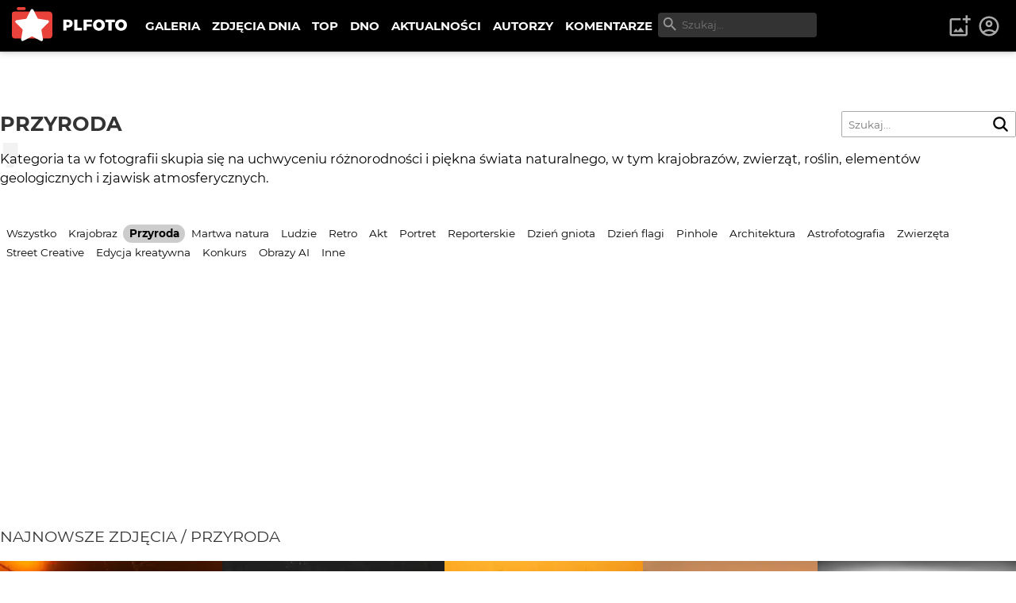

--- FILE ---
content_type: text/html; charset=utf-8
request_url: https://plfoto.com/galeria/przyroda
body_size: 13902
content:
<!DOCTYPE html><html lang="pl"><head><meta charSet="utf-8"/><meta name="viewport" content="width=device-width, initial-scale=1"/><link rel="preload" as="image" href="/assets/img/plfoto-logo.svg"/><link rel="preload" as="image" href="/avatars/2025-12/1795619-cff884cc-sm.webp"/><link rel="preload" as="image" href="/avatars/2025-12/1795609-9967c319-sm.webp"/><link rel="preload" as="image" href="/avatars/2024-12/43000-36c47901-sm.webp"/><link rel="preload" as="image" href="/avatars/2026-01/1795652-c72c12b2-sm.webp"/><link rel="preload" as="image" href="/avatars/2025-01/1795156-8b2c1129-sm.webp"/><link rel="preload" as="image" href="/avatars/2025-04/1795266-cd63d4b3-sm.webp"/><link rel="preload" as="image" href="/avatars/2025-02/1795248-a19248ef-sm.webp"/><link rel="preload" as="image" href="/avatars/2024-04/183054-a2dfb41d-sm.webp"/><link rel="preload" as="image" href="/avatars/2025-12/1795620-9e165aba-sm.webp"/><link rel="stylesheet" href="/_next/static/css/13f021aa60c2dcfe.css" data-precedence="next"/><link rel="preload" as="script" fetchPriority="low" href="/_next/static/chunks/webpack-69897e7f7557a94a.js"/><script src="/_next/static/chunks/fd9d1056-95a515fdcc293e24.js" async=""></script><script src="/_next/static/chunks/2117-363ba903ddef2028.js" async=""></script><script src="/_next/static/chunks/main-app-52edf53c45298649.js" async=""></script><script src="/_next/static/chunks/9c4e2130-08e010f027e0d7fa.js" async=""></script><script src="/_next/static/chunks/2972-632b860c50f8aa5f.js" async=""></script><script src="/_next/static/chunks/8667-4da7d6ed5f48b837.js" async=""></script><script src="/_next/static/chunks/app/(galerie)/galeria/%5B%5B...gallerySlug%5D%5D/page-628a218e04f46007.js" async=""></script><script src="/_next/static/chunks/795d4814-afbc4db95023b930.js" async=""></script><script src="/_next/static/chunks/c916193b-d213e0d465ea947e.js" async=""></script><script src="/_next/static/chunks/5e22fd23-d8549119b17b73fc.js" async=""></script><script src="/_next/static/chunks/94730671-cbe5eca1bbcb8227.js" async=""></script><script src="/_next/static/chunks/3d47b92a-0094142999f4c7a0.js" async=""></script><script src="/_next/static/chunks/605-fdb9823cd2872ae9.js" async=""></script><script src="/_next/static/chunks/7284-9503b6c0e195336e.js" async=""></script><script src="/_next/static/chunks/1055-b567a21294e6ebb7.js" async=""></script><script src="/_next/static/chunks/6161-ed75297f9738efe8.js" async=""></script><script src="/_next/static/chunks/2583-a24971f021ece7b3.js" async=""></script><script src="/_next/static/chunks/1256-1d1752a97fd2cfba.js" async=""></script><script src="/_next/static/chunks/app/(content)/layout-9f0bc09aede12281.js" async=""></script><script src="/_next/static/chunks/3353-4e095dab01adc694.js" async=""></script><script src="/_next/static/chunks/app/layout-219933c201c5987d.js" async=""></script><link rel="preload" href="https://www.googletagmanager.com/gtag/js?id=G-1XW5SRQ21N" as="script"/><link rel="preload" as="image" href="/avatars/2025-03/164518-fe55068d-sm.webp"/><link rel="preload" as="image" href="/avatars/2026-01/1795490-002ada18-sm.webp"/><link rel="preload" as="image" href="/avatars/2025-08/1794731-28f526b1-sm.webp"/><link rel="preload" as="image" href="/avatars/legacy/47672.jpg"/><link rel="preload" as="image" href="/avatars/2025-12/17384-88d00d48-sm.webp"/><link rel="preload" as="image" href="/avatars/2024-08/1794963-d7b16b75-sm.webp"/><title>Przyroda - Galeria PLFOTO | PLFOTO</title><meta name="description" content="przyroda"/><meta property="og:title" content="Przyroda - Galeria PLFOTO"/><meta property="og:description" content="przyroda"/><meta property="og:image" content="https://plfoto.com/assets/og-plfoto.jpg"/><meta name="twitter:card" content="summary_large_image"/><meta name="twitter:title" content="Przyroda - Galeria PLFOTO"/><meta name="twitter:description" content="przyroda"/><meta name="twitter:image" content="https://plfoto.com/assets/og-plfoto.jpg"/><script src="/_next/static/chunks/polyfills-42372ed130431b0a.js" noModule=""></script></head><body class=""><div class="page-layout"><nav class="nav-top " id="TopNav"><div class="nav-top-logo"><a title="PLFOTO" href="/"><img src="/assets/img/plfoto-logo.svg" alt="PLFOTO"/></a></div><div class="nav-top-menu-wrapper"><ul class="nav-top-menu" role="menu" aria-labelledby="menubutton"><li class="show-mobile"><a role="menuitem" href="/">STRONA GŁÓWNA</a></li><li><a role="menuitem" href="/galeria">GALERIA</a></li><li><a role="menuitem" href="/zdjecia-dnia">ZDJĘCIA DNIA</a></li><li><a role="menuitem" href="/top">TOP</a></li><li><a role="menuitem" href="/dno">DNO</a></li><li><a role="menuitem" href="/aktualnosci">AKTUALNOŚCI</a></li><li><a role="menuitem" href="/autorzy">AUTORZY</a></li><li><a role="menuitem" href="/komentarze">KOMENTARZE</a></li></ul><div class="nav-top-search"><div class="nav-top-search-wrapper"><input type="text" autoComplete="off" placeholder="Szukaj..." class="nav-top-search-input" name="q"/><svg stroke="currentColor" fill="currentColor" stroke-width="0" viewBox="0 0 24 24" height="1em" width="1em" xmlns="http://www.w3.org/2000/svg"><path fill="none" d="M0 0h24v24H0V0z"></path><path d="M15.5 14h-.79l-.28-.27A6.471 6.471 0 0 0 16 9.5 6.5 6.5 0 1 0 9.5 16c1.61 0 3.09-.59 4.23-1.57l.27.28v.79l5 4.99L20.49 19l-4.99-5zm-6 0C7.01 14 5 11.99 5 9.5S7.01 5 9.5 5 14 7.01 14 9.5 11.99 14 9.5 14z"></path></svg></div></div></div><div class="nav-top-toggle show-mobile"><button class="btn nav-top-toggle-button" aria-controls="menu" id="menubutton" name="menu-button"><span>menu</span> ☰</button></div><div class="user-area"><ul class="user-area-list"><li class="show-desktop"><button class="btn-icon-top" title="Dodaj zdjęcie"><svg stroke="currentColor" fill="currentColor" stroke-width="0" viewBox="0 0 24 24" height="1em" width="1em" xmlns="http://www.w3.org/2000/svg"><path fill="none" d="M0 0h24v24H0V0z"></path><path d="M18 20H4V6h9V4H4c-1.1 0-2 .9-2 2v14c0 1.1.9 2 2 2h14c1.1 0 2-.9 2-2v-9h-2v9zm-7.79-3.17-1.96-2.36L5.5 18h11l-3.54-4.71zM20 4V1h-2v3h-3c.01.01 0 2 0 2h3v2.99c.01.01 2 0 2 0V6h3V4h-3z"></path></svg></button></li><li><a class="btn-icon-top" title="Logowanie i rejestracja" href="/logowanie"><svg stroke="currentColor" fill="currentColor" stroke-width="0" viewBox="0 0 24 24" height="1em" width="1em" xmlns="http://www.w3.org/2000/svg"><path fill="none" d="M0 0h24v24H0z"></path><path d="M12 2C6.48 2 2 6.48 2 12s4.48 10 10 10 10-4.48 10-10S17.52 2 12 2zM7.35 18.5C8.66 17.56 10.26 17 12 17s3.34.56 4.65 1.5c-1.31.94-2.91 1.5-4.65 1.5s-3.34-.56-4.65-1.5zm10.79-1.38a9.947 9.947 0 0 0-12.28 0A7.957 7.957 0 0 1 4 12c0-4.42 3.58-8 8-8s8 3.58 8 8c0 1.95-.7 3.73-1.86 5.12z"></path><path d="M12 6c-1.93 0-3.5 1.57-3.5 3.5S10.07 13 12 13s3.5-1.57 3.5-3.5S13.93 6 12 6zm0 5c-.83 0-1.5-.67-1.5-1.5S11.17 8 12 8s1.5.67 1.5 1.5S12.83 11 12 11z"></path></svg></a></li></ul></div></nav><!--$--><main><div class="width-limiter w-xl center vp-xl"><div class="flex-columns w-medium center center vp-none g-2 nowrap main-header"><h1>Przyroda</h1><div class="flex-right"><form class="datagrid-search"><div class="input-text-wrapper scalable"><input type="text" class="input-text" placeholder="Szukaj..." name="q" value=""/></div><button class="bttn floating-button borderless icon"><span class="icon"><svg stroke="currentColor" fill="currentColor" stroke-width="0" viewBox="0 0 512 512" height="1em" width="1em" xmlns="http://www.w3.org/2000/svg"><path d="M456.69 421.39 362.6 327.3a173.81 173.81 0 0 0 34.84-104.58C397.44 126.38 319.06 48 222.72 48S48 126.38 48 222.72s78.38 174.72 174.72 174.72A173.81 173.81 0 0 0 327.3 362.6l94.09 94.09a25 25 0 0 0 35.3-35.3zM97.92 222.72a124.8 124.8 0 1 1 124.8 124.8 124.95 124.95 0 0 1-124.8-124.8z"></path></svg></span></button></form></div></div><div class="category-description"><span class="quote-character"><svg stroke="currentColor" fill="currentColor" stroke-width="0" viewBox="0 0 24 24" height="1em" width="1em" xmlns="http://www.w3.org/2000/svg"><path fill="none" d="M0 0h24v24H0z"></path><path d="M6 17h3l2-4V7H5v6h3zm8 0h3l2-4V7h-6v6h3z"></path></svg></span><div class="category-description-content"><p class="bn-inline-content">Kategoria ta w fotografii skupia się na uchwyceniu różnorodności i piękna świata naturalnego, w tym krajobrazów, zwierząt, roślin, elementów geologicznych i zjawisk atmosferycznych.</p></div></div><ul class="category-list"><li><a class="" href="/galeria">Wszystko</a></li><li><a class="" href="/galeria/krajobraz">Krajobraz</a></li><li><a class="active" href="/galeria/przyroda">Przyroda</a></li><li><a class="" href="/galeria/martwa-natura">Martwa natura</a></li><li><a class="" href="/galeria/ludzie">Ludzie</a></li><li><a class="" href="/galeria/retro">Retro</a></li><li><a class="" href="/galeria/akt">Akt</a></li><li><a class="" href="/galeria/portret">Portret</a></li><li><a class="" href="/galeria/reporterskie">Reporterskie</a></li><li><a class="" href="/galeria/dzien-gniota">Dzień gniota</a></li><li><a class="" href="/galeria/dzien-flagi">Dzień flagi</a></li><li><a class="" href="/galeria/pinhole">Pinhole</a></li><li><a class="" href="/galeria/architektura">Architektura</a></li><li><a class="" href="/galeria/astrofotografia">Astrofotografia</a></li><li><a class="" href="/galeria/zwierzeta">Zwierzęta</a></li><li><a class="" href="/galeria/street-creative">Street Creative</a></li><li><a class="" href="/galeria/edycja-kreatywna">Edycja kreatywna</a></li><li><a class="" href="/galeria/konkurs">Konkurs</a></li><li><a class="" href="/galeria/obrazy-ai">Obrazy AI</a></li><li><a class="" href="/galeria/inne">Inne</a></li></ul><br/><h3>najnowsze zdjęcia / <!-- -->Przyroda</h3><div class="photo-grid-new"><div class="thumbnail ar-18 hoverable"><a class="thumbnail-link" href="/zdjecie/2792354/dzdzownica?from=galeria/przyroda"><img src="/cdn4/1795619-c6b86c27_xs.webp" loading="lazy" alt="Dżdżownica" class="image-core"/><div class="thumbnail-footer"><div class="author-display s-sm is-plus"><div class="author-avatar s-sm has-avatar is-plus" title=""><img src="/avatars/2025-12/1795619-cff884cc-sm.webp" alt="DA"/></div><div class="author-name">damianski</div></div></div></a></div><div class="thumbnail ar-18 hoverable"><a class="thumbnail-link" href="/zdjecie/2792351/w-szranki-i-konkury?from=galeria/przyroda"><img src="/cdn4/1795609-502d1b0a_xs.webp" loading="lazy" alt="W szranki i konkury" class="image-core"/><div class="thumbnail-footer"><div class="author-display s-sm is-plus"><div class="author-avatar s-sm has-avatar is-plus" title=""><img src="/avatars/2025-12/1795609-9967c319-sm.webp" alt="TE"/></div><div class="author-name">t_erion</div></div></div></a></div><div class="thumbnail ar-16 hoverable"><a class="thumbnail-link" href="/zdjecie/2792346/bursztynowa?from=galeria/przyroda"><img src="/cdn4/1795619-4d65d716_xs.webp" loading="lazy" alt="Bursztynowa" class="image-core"/><div class="thumbnail-footer"><div class="author-display s-sm is-plus"><div class="author-avatar s-sm has-avatar is-plus" title=""><img src="/avatars/2025-12/1795619-cff884cc-sm.webp" alt="DA"/></div><div class="author-name">damianski</div></div></div></a></div><div class="thumbnail ar-14 hoverable"><a class="thumbnail-link" href="/zdjecie/2792338/nie-ma-mnie-dla-nikogo-?from=galeria/przyroda"><img src="/cdn4/1746155-d1de9a0c_xs.webp" loading="lazy" alt="Nie ma mnie dla nikogo :)" class="image-core"/><div class="thumbnail-footer"><div class="author-display s-sm"><div class="author-avatar s-sm" title="">KL</div><div class="author-name">klishka</div></div></div></a></div><div class="thumbnail ar-16 hoverable"><a class="thumbnail-link" href="/zdjecie/2792333/deszczownia?from=galeria/przyroda"><img src="/cdn4/43000-83d52789_xs.webp" loading="lazy" alt="Deszczownia" class="image-core"/><div class="thumbnail-footer"><div class="author-display s-sm is-plus"><div class="author-avatar s-sm has-avatar is-plus" title=""><img src="/avatars/2024-12/43000-36c47901-sm.webp" alt="MA"/></div><div class="author-name">Maciej</div></div></div></a></div><div class="thumbnail ar-16 hoverable"><a class="thumbnail-link" href="/zdjecie/2792331/grubodziob?from=galeria/przyroda"><img src="/cdn4/1794811-6f60c6b7_xs.webp" loading="lazy" alt="Grubodziób" class="image-core"/><div class="thumbnail-footer"><div class="author-display s-sm"><div class="author-avatar s-sm" title="">RO</div><div class="author-name">roman53</div></div></div></a></div><div class="thumbnail ar-10 hoverable"><a class="thumbnail-link" href="/zdjecie/2792330/p1260418?from=galeria/przyroda"><img src="/cdn4/1795604-bb8f0f0f_xs.webp" loading="lazy" alt="P1260418" class="image-core"/><div class="thumbnail-footer"><div class="author-display s-sm"><div class="author-avatar s-sm" title="">KE</div><div class="author-name">Kenik</div></div></div></a></div><div class="thumbnail ar-08 hoverable"><a class="thumbnail-link" href="/zdjecie/2792329/p1480012?from=galeria/przyroda"><img src="/cdn4/1795604-aa7a2550_xs.webp" loading="lazy" alt="P1480012" class="image-core"/><div class="thumbnail-footer"><div class="author-display s-sm"><div class="author-avatar s-sm" title="">KE</div><div class="author-name">Kenik</div></div></div></a></div><div class="thumbnail ar-14 hoverable"><a class="thumbnail-link" href="/zdjecie/2792327/dsc_0819?from=galeria/przyroda"><img src="/cdn4/1795604-faba4cae_xs.webp" loading="lazy" alt="DSC_0819" class="image-core"/><div class="thumbnail-footer"><div class="author-display s-sm"><div class="author-avatar s-sm" title="">KE</div><div class="author-name">Kenik</div></div></div></a></div><div class="thumbnail ar-07 hoverable"><a class="thumbnail-link" href="/zdjecie/2792309/mroz?from=galeria/przyroda"><img src="/cdn4/1795652-bb05f4f5_xs.webp" loading="lazy" alt="mróz" class="image-core"/><div class="thumbnail-footer"><div class="author-display s-sm is-plus"><div class="author-avatar s-sm has-avatar is-plus" title=""><img src="/avatars/2026-01/1795652-c72c12b2-sm.webp" alt="JC"/></div><div class="author-name">Jakub Czernal</div></div></div></a></div><div class="thumbnail ar-16 hoverable"><a class="thumbnail-link" href="/zdjecie/2792301/in-the-garden-on-an-october-morning?from=galeria/przyroda"><img src="/cdn4/1795156-f7abd3da_xs.webp" loading="lazy" alt="in the garden on an October morning..." class="image-core"/><div class="thumbnail-footer"><div class="author-display s-sm"><div class="author-avatar s-sm has-avatar" title=""><img src="/avatars/2025-01/1795156-8b2c1129-sm.webp" alt="PO"/></div><div class="author-name">pomian3</div></div></div></a></div><div class="thumbnail ar-18 hoverable"><a class="thumbnail-link" href="/zdjecie/2792300/dzwonnik?from=galeria/przyroda"><img src="/cdn4/169668-57c102dd_xs.webp" loading="lazy" alt="Dzwonnik" class="image-core"/><div class="thumbnail-footer"><div class="author-display s-sm is-plus"><div class="author-avatar s-sm is-plus" title="">ME</div><div class="author-name">meczata</div></div></div></a></div><div class="thumbnail ar-18 hoverable"><a class="thumbnail-link" href="/zdjecie/2792299/alergiczka?from=galeria/przyroda"><img src="/cdn4/169668-92974d70_xs.webp" loading="lazy" alt="Alergiczka" class="image-core"/><div class="thumbnail-footer"><div class="author-display s-sm is-plus"><div class="author-avatar s-sm is-plus" title="">ME</div><div class="author-name">meczata</div></div></div></a></div><div class="thumbnail ar-14 hoverable"><a class="thumbnail-link" href="/zdjecie/2792293/znajdz-mnie-jesli-potrafisz?from=galeria/przyroda"><img src="/cdn4/1795266-6d871915_xs.webp" loading="lazy" alt="Znajdź mnie jeśli potrafisz " class="image-core"/><div class="thumbnail-footer"><div class="author-display s-sm"><div class="author-avatar s-sm has-avatar" title=""><img src="/avatars/2025-04/1795266-cd63d4b3-sm.webp" alt="AZ"/></div><div class="author-name">AnZa25</div></div></div></a></div><div class="thumbnail ar-16 hoverable"><a class="thumbnail-link" href="/zdjecie/2792291/mikrobiologia?from=galeria/przyroda"><img src="/cdn4/1795248-f910277c_xs.webp" loading="lazy" alt="Mikrobiologia" class="image-core"/><div class="thumbnail-footer"><div class="author-display s-sm"><div class="author-avatar s-sm has-avatar" title=""><img src="/avatars/2025-02/1795248-a19248ef-sm.webp" alt="PB"/></div><div class="author-name">Paweł Batycki</div></div></div></a></div><div class="thumbnail ar-16 hoverable"><a class="thumbnail-link" href="/zdjecie/2792246/rudzik?from=galeria/przyroda"><img src="/cdn4/1794811-11e620ed_xs.webp" loading="lazy" alt="Rudzik" class="image-core"/><div class="thumbnail-footer"><div class="author-display s-sm"><div class="author-avatar s-sm" title="">RO</div><div class="author-name">roman53</div></div></div></a></div><div class="thumbnail ar-07 hoverable"><a class="thumbnail-link" href="/zdjecie/2792245/ruiny-i-natura?from=galeria/przyroda"><img src="/cdn4/1795652-629571cb_xs.webp" loading="lazy" alt="Ruiny i natura" class="image-core"/><div class="thumbnail-footer"><div class="author-display s-sm is-plus"><div class="author-avatar s-sm has-avatar is-plus" title=""><img src="/avatars/2026-01/1795652-c72c12b2-sm.webp" alt="JC"/></div><div class="author-name">Jakub Czernal</div></div></div></a></div><div class="thumbnail ar-16 hoverable"><a class="thumbnail-link" href="/zdjecie/2792243/obrona-terytorium-przed-nalotem-czapli-?from=galeria/przyroda"><img src="/cdn4/183054-72df2f21_xs.webp" loading="lazy" alt="Obrona terytorium przed nalotem czapli ;)" class="image-core"/><div class="thumbnail-footer"><div class="author-display s-sm"><div class="author-avatar s-sm has-avatar" title=""><img src="/avatars/2024-04/183054-a2dfb41d-sm.webp" alt="PA"/></div><div class="author-name">Pablo77</div></div></div></a></div><div class="thumbnail ar-16 hoverable"><a class="thumbnail-link" href="/zdjecie/2792242/czasem-w-ciszy-slysze-jak-spiewasz?from=galeria/przyroda"><img src="/cdn4/1795620-618a7ed9_xs.webp" loading="lazy" alt="Czasem w ciszy słyszę jak śpiewasz..." class="image-core"/><div class="thumbnail-footer"><div class="author-display s-sm is-plus"><div class="author-avatar s-sm has-avatar is-plus" title=""><img src="/avatars/2025-12/1795620-9e165aba-sm.webp" alt="UT"/></div><div class="author-name">Utopia</div></div></div></a></div><div class="thumbnail ar-16 hoverable"><a class="thumbnail-link" href="/zdjecie/2792218/skitrany?from=galeria/przyroda"><img src="/cdn4/164518-59ea84ee_xs.webp" loading="lazy" alt="Skitrany" class="image-core"/><div class="thumbnail-footer"><div class="author-display s-sm"><div class="author-avatar s-sm has-avatar" title=""><img src="/avatars/2025-03/164518-fe55068d-sm.webp" alt="AK"/></div><div class="author-name">Arek Kikulski</div></div></div></a></div><div class="thumbnail ar-14 hoverable"><a class="thumbnail-link" href="/zdjecie/2792217/img_20260121_071438?from=galeria/przyroda"><img src="/cdn4/1795490-a3aa77aa_xs.webp" loading="lazy" alt="IMG_20260121_071438" class="image-core"/><div class="thumbnail-footer"><div class="author-display s-sm is-plus"><div class="author-avatar s-sm has-avatar is-plus" title=""><img src="/avatars/2026-01/1795490-002ada18-sm.webp" alt="PA"/></div><div class="author-name">patgaret</div></div></div></a></div><div class="thumbnail ar-16 hoverable"><a class="thumbnail-link" href="/zdjecie/2792196/zorza?from=galeria/przyroda"><img src="/cdn4/1795550-abe17fce_xs.webp" loading="lazy" alt="Zorza" class="image-core"/><div class="thumbnail-footer"><div class="author-display s-sm is-plus"><div class="author-avatar s-sm is-plus" title="">OS</div><div class="author-name">ObiektywSportu</div></div></div></a></div><div class="thumbnail ar-08 hoverable"><a class="thumbnail-link" href="/zdjecie/2792195/takie-moje?from=galeria/przyroda"><img src="/cdn4/52553-c362c105_xs.webp" loading="lazy" alt="Takie moje..." class="image-core"/><div class="thumbnail-footer"><div class="author-display s-sm"><div class="author-avatar s-sm" title="">AN</div><div class="author-name">anma</div></div></div></a></div><div class="thumbnail ar-16 hoverable"><a class="thumbnail-link" href="/zdjecie/2792185/zima?from=galeria/przyroda"><img src="/cdn4/1795227-6038127d_xs.webp" loading="lazy" alt="Zima " class="image-core"/><div class="thumbnail-footer"><div class="author-display s-sm"><div class="author-avatar s-sm" title="">JU</div><div class="author-name">jus-29</div></div></div></a></div><div class="thumbnail ar-18 hoverable"><a class="thumbnail-link" href="/zdjecie/2792182/scenka-jeleniowa?from=galeria/przyroda"><img src="/cdn4/1795619-c83d6f4e_xs.webp" loading="lazy" alt="Scenka jeleniowa" class="image-core"/><div class="thumbnail-footer"><div class="author-display s-sm is-plus"><div class="author-avatar s-sm has-avatar is-plus" title=""><img src="/avatars/2025-12/1795619-cff884cc-sm.webp" alt="DA"/></div><div class="author-name">damianski</div></div></div></a></div><div class="thumbnail ar-10 hoverable"><a class="thumbnail-link" href="/zdjecie/2792172/wrobelki?from=galeria/przyroda"><img src="/cdn4/1794731-b6068d61_xs.webp" loading="lazy" alt="Wróbelki" class="image-core"/><div class="thumbnail-footer"><div class="author-display s-sm is-plus"><div class="author-avatar s-sm has-avatar is-plus" title=""><img src="/avatars/2025-08/1794731-28f526b1-sm.webp" alt="BD"/></div><div class="author-name">Big Don Ovich</div></div></div></a></div><div class="thumbnail ar-18 hoverable"><a class="thumbnail-link" href="/zdjecie/2792166/ja-i-ptak-chyba-szpak?from=galeria/przyroda"><img src="/cdn4/1795619-1743aa9a_xs.webp" loading="lazy" alt="Ja i ptak - chyba szpak" class="image-core"/><div class="thumbnail-footer"><div class="author-display s-sm is-plus"><div class="author-avatar s-sm has-avatar is-plus" title=""><img src="/avatars/2025-12/1795619-cff884cc-sm.webp" alt="DA"/></div><div class="author-name">damianski</div></div></div></a></div><div class="thumbnail ar-18 hoverable"><a class="thumbnail-link" href="/zdjecie/2792164/pejzaz-mgla-malowany?from=galeria/przyroda"><img src="/cdn4/169668-bd3fd17e_xs.webp" loading="lazy" alt="Pejzaż mgłą malowany" class="image-core"/><div class="thumbnail-footer"><div class="author-display s-sm is-plus"><div class="author-avatar s-sm is-plus" title="">ME</div><div class="author-name">meczata</div></div></div></a></div><div class="thumbnail ar-18 hoverable"><a class="thumbnail-link" href="/zdjecie/2792163/opowiesci-z-tataraku?from=galeria/przyroda"><img src="/cdn4/169668-dc5508a3_xs.webp" loading="lazy" alt="Opowieści z tataraku" class="image-core"/><div class="thumbnail-footer"><div class="author-display s-sm is-plus"><div class="author-avatar s-sm is-plus" title="">ME</div><div class="author-name">meczata</div></div></div></a></div><div class="thumbnail ar-14 hoverable"><a class="thumbnail-link" href="/zdjecie/2792148/przedwczorajsza-aurora-borealis?from=galeria/przyroda"><img src="/cdn4/47672-8ce5c10e_xs.webp" loading="lazy" alt="przedwczorajsza Aurora borealis " class="image-core"/><div class="thumbnail-footer"><div class="author-display s-sm is-plus"><div class="author-avatar s-sm has-avatar is-plus" title=""><img src="/avatars/legacy/47672.jpg" alt="WO"/></div><div class="author-name">Wołodytjowski</div></div></div></a></div><div class="thumbnail ar-18 hoverable"><a class="thumbnail-link" href="/zdjecie/2792139/polowanie-na-jawie?from=galeria/przyroda"><img src="/cdn4/1795609-46613350_xs.webp" loading="lazy" alt="Polowanie na jawie..." class="image-core"/><div class="thumbnail-footer"><div class="author-display s-sm is-plus"><div class="author-avatar s-sm has-avatar is-plus" title=""><img src="/avatars/2025-12/1795609-9967c319-sm.webp" alt="TE"/></div><div class="author-name">t_erion</div></div></div></a></div><div class="thumbnail ar-16 hoverable"><a class="thumbnail-link" href="/zdjecie/2792133/on-a-july-afternoon?from=galeria/przyroda"><img src="/cdn4/1795156-0bdc1f59_xs.webp" loading="lazy" alt="on a July afternoon....." class="image-core"/><div class="thumbnail-footer"><div class="author-display s-sm"><div class="author-avatar s-sm has-avatar" title=""><img src="/avatars/2025-01/1795156-8b2c1129-sm.webp" alt="PO"/></div><div class="author-name">pomian3</div></div></div></a></div><div class="thumbnail ar-14 hoverable"><a class="thumbnail-link" href="/zdjecie/2792131/img_20260121_072532?from=galeria/przyroda"><img src="/cdn4/1795490-3ebb20fa_xs.webp" loading="lazy" alt="IMG_20260121_072532" class="image-core"/><div class="thumbnail-footer"><div class="author-display s-sm is-plus"><div class="author-avatar s-sm has-avatar is-plus" title=""><img src="/avatars/2026-01/1795490-002ada18-sm.webp" alt="PA"/></div><div class="author-name">patgaret</div></div></div></a></div><div class="thumbnail ar-10 hoverable"><a class="thumbnail-link" href="/zdjecie/2792104/zlota-linia-dnia?from=galeria/przyroda"><img src="/cdn4/1795317-0731b230_xs.webp" loading="lazy" alt="ZŁOTA LINIA DNIA" class="image-core"/><div class="thumbnail-footer"><div class="author-display s-sm is-plus"><div class="author-avatar s-sm is-plus" title="">MA</div><div class="author-name">markus</div></div></div></a></div><div class="thumbnail ar-16 hoverable"><a class="thumbnail-link" href="/zdjecie/2792101/tanczyc-kazdy-moze-?from=galeria/przyroda"><img src="/cdn4/183054-a03fa6b6_xs.webp" loading="lazy" alt="Tańczyć każdy może ;)" class="image-core"/><div class="thumbnail-footer"><div class="author-display s-sm"><div class="author-avatar s-sm has-avatar" title=""><img src="/avatars/2024-04/183054-a2dfb41d-sm.webp" alt="PA"/></div><div class="author-name">Pablo77</div></div></div></a></div><div class="thumbnail ar-16 hoverable"><a class="thumbnail-link" href="/zdjecie/2792100/mikrokosmos?from=galeria/przyroda"><img src="/cdn4/17384-4de3feda_xs.webp" loading="lazy" alt="Mikrokosmos" class="image-core"/><div class="thumbnail-footer"><div class="author-display s-sm"><div class="author-avatar s-sm has-avatar" title=""><img src="/avatars/2025-12/17384-88d00d48-sm.webp" alt="WM"/></div><div class="author-name">Witold Maślanka</div></div></div></a></div><div class="thumbnail ar-16 hoverable"><a class="thumbnail-link" href="/zdjecie/2792098/grubodziob?from=galeria/przyroda"><img src="/cdn4/1794811-baca9b52_xs.webp" loading="lazy" alt="Grubodziób" class="image-core"/><div class="thumbnail-footer"><div class="author-display s-sm"><div class="author-avatar s-sm" title="">RO</div><div class="author-name">roman53</div></div></div></a></div><div class="thumbnail ar-10 hoverable"><a class="thumbnail-link" href="/zdjecie/2792072/zbiorka-przed-sniadaniem?from=galeria/przyroda"><img src="/cdn4/169668-7623e545_xs.webp" loading="lazy" alt="Zbiórka przed śniadaniem" class="image-core"/><div class="thumbnail-footer"><div class="author-display s-sm is-plus"><div class="author-avatar s-sm is-plus" title="">ME</div><div class="author-name">meczata</div></div></div></a></div><div class="thumbnail ar-18 hoverable"><a class="thumbnail-link" href="/zdjecie/2792070/lakomczuch?from=galeria/przyroda"><img src="/cdn4/169668-c38f3852_xs.webp" loading="lazy" alt="Łakomczuch" class="image-core"/><div class="thumbnail-footer"><div class="author-display s-sm is-plus"><div class="author-avatar s-sm is-plus" title="">ME</div><div class="author-name">meczata</div></div></div></a></div><div class="thumbnail ar-14 hoverable"><a class="thumbnail-link" href="/zdjecie/2792064/ortolan-na-zoltym?from=galeria/przyroda"><img src="/cdn4/1795619-3a08ebd2_xs.webp" loading="lazy" alt="Ortolan na żółtym " class="image-core"/><div class="thumbnail-footer"><div class="author-display s-sm is-plus"><div class="author-avatar s-sm has-avatar is-plus" title=""><img src="/avatars/2025-12/1795619-cff884cc-sm.webp" alt="DA"/></div><div class="author-name">damianski</div></div></div></a></div><div class="thumbnail ar-18 hoverable"><a class="thumbnail-link" href="/zdjecie/2792063/wsciekly?from=galeria/przyroda"><img src="/cdn4/1795619-7c23c9ea_xs.webp" loading="lazy" alt="Wściekły" class="image-core"/><div class="thumbnail-footer"><div class="author-display s-sm is-plus"><div class="author-avatar s-sm has-avatar is-plus" title=""><img src="/avatars/2025-12/1795619-cff884cc-sm.webp" alt="DA"/></div><div class="author-name">damianski</div></div></div></a></div><div class="thumbnail ar-16 hoverable"><a class="thumbnail-link" href="/zdjecie/2792009/z-cyklu-chwasty-rzezucha-lakowa?from=galeria/przyroda"><img src="/cdn4/17384-7fe3f04b_xs.webp" loading="lazy" alt="Z cyklu chwasty: rzeżucha łąkowa" class="image-core"/><div class="thumbnail-footer"><div class="author-display s-sm"><div class="author-avatar s-sm has-avatar" title=""><img src="/avatars/2025-12/17384-88d00d48-sm.webp" alt="WM"/></div><div class="author-name">Witold Maślanka</div></div></div></a></div><div class="thumbnail ar-16 hoverable"><a class="thumbnail-link" href="/zdjecie/2792006/demons-eye?from=galeria/przyroda"><img src="/cdn4/1795609-9807772b_xs.webp" loading="lazy" alt="Demon&#x27;s Eye" class="image-core"/><div class="thumbnail-footer"><div class="author-display s-sm is-plus"><div class="author-avatar s-sm has-avatar is-plus" title=""><img src="/avatars/2025-12/1795609-9967c319-sm.webp" alt="TE"/></div><div class="author-name">t_erion</div></div></div></a></div><div class="thumbnail ar-18 hoverable"><a class="thumbnail-link" href="/zdjecie/2792005/ciemno-jasno-ciemno?from=galeria/przyroda"><img src="/cdn4/1795619-4f84bb27_xs.webp" loading="lazy" alt="Ciemno jasno ciemno" class="image-core"/><div class="thumbnail-footer"><div class="author-display s-sm is-plus"><div class="author-avatar s-sm has-avatar is-plus" title=""><img src="/avatars/2025-12/1795619-cff884cc-sm.webp" alt="DA"/></div><div class="author-name">damianski</div></div></div></a></div><div class="thumbnail ar-16 hoverable"><a class="thumbnail-link" href="/zdjecie/2792004/mewy-dwie?from=galeria/przyroda"><img src="/cdn4/1794963-096978fa_xs.webp" loading="lazy" alt="mewy dwie" class="image-core"/><div class="thumbnail-footer"><div class="author-display s-sm is-plus"><div class="author-avatar s-sm has-avatar is-plus" title=""><img src="/avatars/2024-08/1794963-d7b16b75-sm.webp" alt="PR"/></div><div class="author-name">Przemek_kaz</div></div></div></a></div><div class="thumbnail ar-16 hoverable"><a class="thumbnail-link" href="/zdjecie/2792003/ona-w-locie-roztanczona?from=galeria/przyroda"><img src="/cdn4/183054-87f0f902_xs.webp" loading="lazy" alt="Ona w locie roztańczona" class="image-core"/><div class="thumbnail-footer"><div class="author-display s-sm"><div class="author-avatar s-sm has-avatar" title=""><img src="/avatars/2024-04/183054-a2dfb41d-sm.webp" alt="PA"/></div><div class="author-name">Pablo77</div></div></div></a></div><div class="thumbnail ar-07 hoverable"><a class="thumbnail-link" href="/zdjecie/2792001/mrzawka?from=galeria/przyroda"><img src="/cdn4/1795146-3ca9195f_xs.webp" loading="lazy" alt="Mrzawka" class="image-core"/><div class="thumbnail-footer"><div class="author-display s-sm is-plus"><div class="author-avatar s-sm is-plus" title="">AR</div><div class="author-name">Arturo77</div></div></div></a></div><div class="thumbnail ar-14 hoverable"><a class="thumbnail-link" href="/zdjecie/2791998/zlota-linia-dnia?from=galeria/przyroda"><img src="/cdn4/1795317-5eadfc69_xs.webp" loading="lazy" alt="ZŁOTA LINIA DNIA" class="image-core"/><div class="thumbnail-footer"><div class="author-display s-sm is-plus"><div class="author-avatar s-sm is-plus" title="">MA</div><div class="author-name">markus</div></div></div></a></div><div class="thumbnail ar-06 hoverable"><a class="thumbnail-link" href="/zdjecie/2791985/p1230398?from=galeria/przyroda"><img src="/cdn4/1795604-e5b33a9f_xs.webp" loading="lazy" alt="P1230398" class="image-core"/><div class="thumbnail-footer"><div class="author-display s-sm"><div class="author-avatar s-sm" title="">KE</div><div class="author-name">Kenik</div></div></div></a></div><div class="thumbnail ar-08 hoverable"><a class="thumbnail-link" href="/zdjecie/2791984/p1230437?from=galeria/przyroda"><img src="/cdn4/1795604-e576e322_xs.webp" loading="lazy" alt="P1230437" class="image-core"/><div class="thumbnail-footer"><div class="author-display s-sm"><div class="author-avatar s-sm" title="">KE</div><div class="author-name">Kenik</div></div></div></a></div></div><div class="gallery-pagination"><span class="active">1</span><a href="/galeria/przyroda/p-2">2</a><a href="/galeria/przyroda/p-3">3</a><a href="/galeria/przyroda/p-4">4</a><span>...</span><a href="/galeria/przyroda/p-3993">3993</a></div></div></main><!--/$--><div class="nav-footer"><div class="flex-columns w-medium center center vp-none"><div><ul class="nav-footer-links"><li><a href="/strony/o-nas">O PLFOTO</a></li><li><a href="/strony/plfoto-plus">PLFOTO Plus</a></li><li><a href="/strony/faq">FAQ</a></li><li><a href="/strony/reklama">Reklama</a></li><li><a href="/strony/kontakt">Kontakt</a></li></ul><ul class="nav-footer-links light"><li><a href="/strony/regulamin">Regulamin</a></li><li><a href="/strony/polityka-prywatnosci">Polityka prywatności</a></li></ul></div><div><p class="nav-footer-copyrights">© <!-- -->2026<!-- --> PLFOTO, Wszelkie prawa zastrzeżone.</p></div></div></div></div><div class="modals" id="modals"></div><div style="position:fixed;z-index:9999;top:16px;left:16px;right:16px;bottom:16px;pointer-events:none"></div><script src="/_next/static/chunks/webpack-69897e7f7557a94a.js" async=""></script><script>(self.__next_f=self.__next_f||[]).push([0]);self.__next_f.push([2,null])</script><script>self.__next_f.push([1,"1:HL[\"/_next/static/css/13f021aa60c2dcfe.css\",\"style\"]\n"])</script><script>self.__next_f.push([1,"2:I[12846,[],\"\"]\n5:I[4707,[],\"\"]\n7:I[36423,[],\"\"]\n8:I[72972,[\"5706\",\"static/chunks/9c4e2130-08e010f027e0d7fa.js\",\"2972\",\"static/chunks/2972-632b860c50f8aa5f.js\",\"8667\",\"static/chunks/8667-4da7d6ed5f48b837.js\",\"6374\",\"static/chunks/app/(galerie)/galeria/%5B%5B...gallerySlug%5D%5D/page-628a218e04f46007.js\"],\"\"]\n9:I[57673,[\"6051\",\"static/chunks/795d4814-afbc4db95023b930.js\",\"5706\",\"static/chunks/9c4e2130-08e010f027e0d7fa.js\",\"1694\",\"static/chunks/c916193b-d213e0d465ea947e.js\",\"5452\",\"static/chunks/5e22fd23-d8549119b17b73fc.js\",\"522\",\"static/chunks/94730671-cbe5eca1bbcb8227.js\",\"614\",\"static/chunks/3d47b92a-0094142999f4c7a0.js\",\"2972\",\"static/chunks/2972-632b860c50f8aa5f.js\",\"605\",\"static/chunks/605-fdb9823cd2872ae9.js\",\"7284\",\"static/chunks/7284-9503b6c0e195336e.js\",\"1055\",\"static/chunks/1055-b567a21294e6ebb7.js\",\"6161\",\"static/chunks/6161-ed75297f9738efe8.js\",\"2583\",\"static/chunks/2583-a24971f021ece7b3.js\",\"1256\",\"static/chunks/1256-1d1752a97fd2cfba.js\",\"8948\",\"static/chunks/app/(content)/layout-9f0bc09aede12281.js\"],\"NavSearch\"]\na:I[88234,[\"6051\",\"static/chunks/795d4814-afbc4db95023b930.js\",\"5706\",\"static/chunks/9c4e2130-08e010f027e0d7fa.js\",\"1694\",\"static/chunks/c916193b-d213e0d465ea947e.js\",\"5452\",\"static/chunks/5e22fd23-d8549119b17b73fc.js\",\"522\",\"static/chunks/94730671-cbe5eca1bbcb8227.js\",\"614\",\"static/chunks/3d47b92a-0094142999f4c7a0.js\",\"2972\",\"static/chunks/2972-632b860c50f8aa5f.js\",\"605\",\"static/chunks/605-fdb9823cd2872ae9.js\",\"7284\",\"static/chunks/7284-9503b6c0e195336e.js\",\"1055\",\"static/chunks/1055-b567a21294e6ebb7.js\",\"6161\",\"static/chunks/6161-ed75297f9738efe8.js\",\"2583\",\"static/chunks/2583-a24971f021ece7b3.js\",\"1256\",\"static/chunks/1256-1d1752a97fd2cfba.js\",\"8948\",\"static/chunks/app/(content)/layout-9f0bc09aede12281.js\"],\"NavTopMenuToggle\"]\nb:I[44857,[\"6051\",\"static/chunks/795d4814-afbc4db95023b930.js\",\"5706\",\"static/chunks/9c4e2130-08e010f027e0d7fa.js\",\"1694\",\"static/chunks/c916193b-d213e0d465ea947e.js\",\"5452\",\"static/chunks/5e22fd23-d8549119b17b73fc.js\",\"522\",\"static/chunks/94730671-cbe5eca1bbcb822"])</script><script>self.__next_f.push([1,"7.js\",\"614\",\"static/chunks/3d47b92a-0094142999f4c7a0.js\",\"2972\",\"static/chunks/2972-632b860c50f8aa5f.js\",\"605\",\"static/chunks/605-fdb9823cd2872ae9.js\",\"7284\",\"static/chunks/7284-9503b6c0e195336e.js\",\"1055\",\"static/chunks/1055-b567a21294e6ebb7.js\",\"6161\",\"static/chunks/6161-ed75297f9738efe8.js\",\"2583\",\"static/chunks/2583-a24971f021ece7b3.js\",\"1256\",\"static/chunks/1256-1d1752a97fd2cfba.js\",\"8948\",\"static/chunks/app/(content)/layout-9f0bc09aede12281.js\"],\"UserArea\"]\ne:I[61060,[],\"\"]\n6:[\"gallerySlug\",\"przyroda\",\"oc\"]\nf:[]\n"])</script><script>self.__next_f.push([1,"0:[\"$\",\"$L2\",null,{\"buildId\":\"87GGviJnl5aMS83uFQdI1\",\"assetPrefix\":\"\",\"urlParts\":[\"\",\"galeria\",\"przyroda\"],\"initialTree\":[\"\",{\"children\":[\"(galerie)\",{\"children\":[\"galeria\",{\"children\":[[\"gallerySlug\",\"przyroda\",\"oc\"],{\"children\":[\"__PAGE__\",{}]}]}]}]},\"$undefined\",\"$undefined\",true],\"initialSeedData\":[\"\",{\"children\":[\"(galerie)\",{\"children\":[\"galeria\",{\"children\":[[\"gallerySlug\",\"przyroda\",\"oc\"],{\"children\":[\"__PAGE__\",{},[[\"$L3\",\"$L4\",null],null],null]},[null,[\"$\",\"$L5\",null,{\"parallelRouterKey\":\"children\",\"segmentPath\":[\"children\",\"(galerie)\",\"children\",\"galeria\",\"children\",\"$6\",\"children\"],\"error\":\"$undefined\",\"errorStyles\":\"$undefined\",\"errorScripts\":\"$undefined\",\"template\":[\"$\",\"$L7\",null,{}],\"templateStyles\":\"$undefined\",\"templateScripts\":\"$undefined\",\"notFound\":\"$undefined\",\"notFoundStyles\":\"$undefined\"}]],null]},[null,[\"$\",\"$L5\",null,{\"parallelRouterKey\":\"children\",\"segmentPath\":[\"children\",\"(galerie)\",\"children\",\"galeria\",\"children\"],\"error\":\"$undefined\",\"errorStyles\":\"$undefined\",\"errorScripts\":\"$undefined\",\"template\":[\"$\",\"$L7\",null,{}],\"templateStyles\":\"$undefined\",\"templateScripts\":\"$undefined\",\"notFound\":\"$undefined\",\"notFoundStyles\":\"$undefined\"}]],null]},[[null,[[\"$\",\"nav\",null,{\"className\":\"nav-top \",\"id\":\"TopNav\",\"children\":[[\"$\",\"div\",null,{\"className\":\"nav-top-logo\",\"children\":[\"$\",\"$L8\",null,{\"href\":\"/\",\"title\":\"PLFOTO\",\"children\":[\"$\",\"img\",null,{\"src\":\"/assets/img/plfoto-logo.svg\",\"alt\":\"PLFOTO\"}]}]}],[\"$\",\"div\",null,{\"className\":\"nav-top-menu-wrapper\",\"children\":[[\"$\",\"ul\",null,{\"className\":\"nav-top-menu\",\"role\":\"menu\",\"aria-labelledby\":\"menubutton\",\"children\":[[\"$\",\"li\",null,{\"className\":\"show-mobile\",\"children\":[\"$\",\"$L8\",null,{\"role\":\"menuitem\",\"href\":\"/\",\"children\":\"STRONA GŁÓWNA\"}]}],[\"$\",\"li\",null,{\"children\":[\"$\",\"$L8\",null,{\"role\":\"menuitem\",\"href\":\"/galeria\",\"children\":\"GALERIA\"}]}],[\"$\",\"li\",null,{\"children\":[\"$\",\"$L8\",null,{\"role\":\"menuitem\",\"href\":\"/zdjecia-dnia\",\"children\":\"ZDJĘCIA DNIA\"}]}],[\"$\",\"li\",null,{\"children\":[\"$\",\"$L8\",null,{\"role\":\"menuitem\",\"href\":\"/top\",\"children\":\"TOP\"}]}],[\"$\",\"li\",null,{\"children\":[\"$\",\"$L8\",null,{\"role\":\"menuitem\",\"href\":\"/dno\",\"children\":\"DNO\"}]}],[\"$\",\"li\",null,{\"children\":[\"$\",\"$L8\",null,{\"role\":\"menuitem\",\"href\":\"/aktualnosci\",\"children\":\"AKTUALNOŚCI\"}]}],[\"$\",\"li\",null,{\"children\":[\"$\",\"$L8\",null,{\"role\":\"menuitem\",\"href\":\"/autorzy\",\"children\":\"AUTORZY\"}]}],[\"$\",\"li\",null,{\"children\":[\"$\",\"$L8\",null,{\"role\":\"menuitem\",\"href\":\"/komentarze\",\"children\":\"KOMENTARZE\"}]}]]}],[\"$\",\"$L9\",null,{}]]}],[\"$\",\"div\",null,{\"className\":\"nav-top-toggle show-mobile\",\"children\":[\"$\",\"$La\",null,{}]}],[\"$\",\"$Lb\",null,{}]]}],[\"$\",\"$L5\",null,{\"parallelRouterKey\":\"children\",\"segmentPath\":[\"children\",\"(galerie)\",\"children\"],\"error\":\"$undefined\",\"errorStyles\":\"$undefined\",\"errorScripts\":\"$undefined\",\"template\":[\"$\",\"$L7\",null,{}],\"templateStyles\":\"$undefined\",\"templateScripts\":\"$undefined\",\"notFound\":\"$undefined\",\"notFoundStyles\":\"$undefined\"}],[\"$\",\"div\",null,{\"className\":\"nav-footer\",\"children\":[\"$\",\"div\",null,{\"className\":\"flex-columns w-medium center center vp-none\",\"id\":\"$undefined\",\"children\":[[\"$\",\"div\",null,{\"children\":[[\"$\",\"ul\",null,{\"className\":\"nav-footer-links\",\"children\":[[\"$\",\"li\",null,{\"children\":[\"$\",\"$L8\",null,{\"href\":\"/strony/o-nas\",\"children\":\"O PLFOTO\"}]}],[\"$\",\"li\",null,{\"children\":[\"$\",\"$L8\",null,{\"href\":\"/strony/plfoto-plus\",\"children\":\"PLFOTO Plus\"}]}],[\"$\",\"li\",null,{\"children\":[\"$\",\"$L8\",null,{\"href\":\"/strony/faq\",\"children\":\"FAQ\"}]}],[\"$\",\"li\",null,{\"children\":[\"$\",\"$L8\",null,{\"href\":\"/strony/reklama\",\"children\":\"Reklama\"}]}],[\"$\",\"li\",null,{\"children\":[\"$\",\"$L8\",null,{\"href\":\"/strony/kontakt\",\"children\":\"Kontakt\"}]}]]}],[\"$\",\"ul\",null,{\"className\":\"nav-footer-links light\",\"children\":[[\"$\",\"li\",null,{\"children\":[\"$\",\"$L8\",null,{\"href\":\"/strony/regulamin\",\"children\":\"Regulamin\"}]}],[\"$\",\"li\",null,{\"children\":[\"$\",\"$L8\",null,{\"href\":\"/strony/polityka-prywatnosci\",\"children\":\"Polityka prywatności\"}]}]]}]]}],[\"$\",\"div\",null,{\"children\":[\"$\",\"p\",null,{\"className\":\"nav-footer-copyrights\",\"children\":[\"© \",2026,\" PLFOTO, Wszelkie prawa zastrzeżone.\"]}]}]]}]}]]],null],[[\"$\",\"main\",null,{\"children\":[\"$\",\"div\",null,{\"className\":\"width-limiter w-xl center vp-xl\",\"children\":[\"$\",\"h1\",null,{\"children\":\"...\"}]}]}],[],[]]]},[[[[\"$\",\"link\",\"0\",{\"rel\":\"stylesheet\",\"href\":\"/_next/static/css/13f021aa60c2dcfe.css\",\"precedence\":\"next\",\"crossOrigin\":\"$undefined\"}]],\"$Lc\"],null],null],\"couldBeIntercepted\":false,\"initialHead\":[null,\"$Ld\"],\"globalErrorComponent\":\"$e\",\"missingSlots\":\"$Wf\"}]\n"])</script><script>self.__next_f.push([1,"10:I[48847,[\"6051\",\"static/chunks/795d4814-afbc4db95023b930.js\",\"2972\",\"static/chunks/2972-632b860c50f8aa5f.js\",\"605\",\"static/chunks/605-fdb9823cd2872ae9.js\",\"7284\",\"static/chunks/7284-9503b6c0e195336e.js\",\"1055\",\"static/chunks/1055-b567a21294e6ebb7.js\",\"8667\",\"static/chunks/8667-4da7d6ed5f48b837.js\",\"3353\",\"static/chunks/3353-4e095dab01adc694.js\",\"3185\",\"static/chunks/app/layout-219933c201c5987d.js\"],\"Providers\"]\n11:I[99751,[\"6051\",\"static/chunks/795d4814-afbc4db95023b930.js\",\"2972\",\"static/chunks/2972-632b860c50f8aa5f.js\",\"605\",\"static/chunks/605-fdb9823cd2872ae9.js\",\"7284\",\"static/chunks/7284-9503b6c0e195336e.js\",\"1055\",\"static/chunks/1055-b567a21294e6ebb7.js\",\"8667\",\"static/chunks/8667-4da7d6ed5f48b837.js\",\"3353\",\"static/chunks/3353-4e095dab01adc694.js\",\"3185\",\"static/chunks/app/layout-219933c201c5987d.js\"],\"ModalLogin\"]\n12:I[46175,[\"6051\",\"static/chunks/795d4814-afbc4db95023b930.js\",\"2972\",\"static/chunks/2972-632b860c50f8aa5f.js\",\"605\",\"static/chunks/605-fdb9823cd2872ae9.js\",\"7284\",\"static/chunks/7284-9503b6c0e195336e.js\",\"1055\",\"static/chunks/1055-b567a21294e6ebb7.js\",\"8667\",\"static/chunks/8667-4da7d6ed5f48b837.js\",\"3353\",\"static/chunks/3353-4e095dab01adc694.js\",\"3185\",\"static/chunks/app/layout-219933c201c5987d.js\"],\"Toaster\"]\n13:I[14888,[\"6051\",\"static/chunks/795d4814-afbc4db95023b930.js\",\"2972\",\"static/chunks/2972-632b860c50f8aa5f.js\",\"605\",\"static/chunks/605-fdb9823cd2872ae9.js\",\"7284\",\"static/chunks/7284-9503b6c0e195336e.js\",\"1055\",\"static/chunks/1055-b567a21294e6ebb7.js\",\"8667\",\"static/chunks/8667-4da7d6ed5f48b837.js\",\"3353\",\"static/chunks/3353-4e095dab01adc694.js\",\"3185\",\"static/chunks/app/layout-219933c201c5987d.js\"],\"GoogleAnalytics\"]\nc:[\"$\",\"html\",null,{\"lang\":\"pl\",\"children\":[\"$\",\"body\",null,{\"className\":\"\",\"children\":[[\"$\",\"$L10\",null,{\"children\":[[\"$\",\"div\",null,{\"className\":\"page-layout\",\"children\":[\"$\",\"$L5\",null,{\"parallelRouterKey\":\"children\",\"segmentPath\":[\"children\"],\"error\":\"$undefined\",\"errorStyles\":\"$undefined\",\"errorScripts\":\"$undefined\",\"template\":[\"$\",\"$L7\",null,{}],\"templateStyles\":"])</script><script>self.__next_f.push([1,"\"$undefined\",\"templateScripts\":\"$undefined\",\"notFound\":[\"$\",\"main\",null,{\"children\":[\"$\",\"div\",null,{\"className\":\"width-limiter w-md center vp-lg\",\"children\":[[\"$\",\"h1\",null,{\"children\":\"404: Nie znaleziono\"}],[\"$\",\"p\",null,{\"children\":\"Dokument, którego szukasz nie został znaleziony na serwerze.\"}],[\"$\",\"br\",null,{}],[\"$\",\"$L8\",null,{\"href\":\"/\",\"className\":\"btn primary\",\"children\":\"powrót na stronę główną\"}]]}]}],\"notFoundStyles\":[]}]}],[\"$\",\"div\",null,{\"className\":\"modals\",\"id\":\"modals\"}],[\"$\",\"$L11\",null,{}],[\"$\",\"$L12\",null,{\"position\":\"bottom-center\"}]]}],[\"$\",\"$L13\",null,{\"gaId\":\"G-1XW5SRQ21N\"}]]}]}]\n"])</script><script>self.__next_f.push([1,"14:I[85351,[\"5706\",\"static/chunks/9c4e2130-08e010f027e0d7fa.js\",\"2972\",\"static/chunks/2972-632b860c50f8aa5f.js\",\"8667\",\"static/chunks/8667-4da7d6ed5f48b837.js\",\"6374\",\"static/chunks/app/(galerie)/galeria/%5B%5B...gallerySlug%5D%5D/page-628a218e04f46007.js\"],\"FrontSearch\"]\n15:I[24756,[\"5706\",\"static/chunks/9c4e2130-08e010f027e0d7fa.js\",\"2972\",\"static/chunks/2972-632b860c50f8aa5f.js\",\"8667\",\"static/chunks/8667-4da7d6ed5f48b837.js\",\"6374\",\"static/chunks/app/(galerie)/galeria/%5B%5B...gallerySlug%5D%5D/page-628a218e04f46007.js\"],\"PageScripts\"]\n"])</script><script>self.__next_f.push([1,"4:[\"$\",\"main\",null,{\"children\":[[\"$\",\"div\",null,{\"className\":\"width-limiter w-xl center vp-xl\",\"children\":[[\"$\",\"div\",null,{\"className\":\"flex-columns w-medium center center vp-none g-2 nowrap main-header\",\"id\":\"$undefined\",\"children\":[[\"$\",\"h1\",null,{\"children\":\"Przyroda\"}],[\"$\",\"div\",null,{\"className\":\"flex-right\",\"children\":[\"$\",\"$L14\",null,{\"baseLink\":\"/galeria/przyroda\",\"value\":\"\"}]}]]}],[\"$\",\"div\",null,{\"className\":\"category-description\",\"children\":[[\"$\",\"span\",null,{\"className\":\"quote-character\",\"children\":[\"$\",\"svg\",null,{\"stroke\":\"currentColor\",\"fill\":\"currentColor\",\"strokeWidth\":\"0\",\"viewBox\":\"0 0 24 24\",\"children\":[\"$undefined\",[[\"$\",\"path\",\"0\",{\"fill\":\"none\",\"d\":\"M0 0h24v24H0z\",\"children\":[]}],[\"$\",\"path\",\"1\",{\"d\":\"M6 17h3l2-4V7H5v6h3zm8 0h3l2-4V7h-6v6h3z\",\"children\":[]}]]],\"className\":\"$undefined\",\"style\":{\"color\":\"$undefined\"},\"height\":\"1em\",\"width\":\"1em\",\"xmlns\":\"http://www.w3.org/2000/svg\"}]}],[\"$\",\"div\",null,{\"className\":\"category-description-content\",\"dangerouslySetInnerHTML\":{\"__html\":\"\u003cp class=\\\"bn-inline-content\\\"\u003eKategoria ta w fotografii skupia się na uchwyceniu różnorodności i piękna świata naturalnego, w tym krajobrazów, zwierząt, roślin, elementów geologicznych i zjawisk atmosferycznych.\u003c/p\u003e\"}}],null]}],[\"$\",\"ul\",null,{\"className\":\"category-list\",\"children\":[[\"$\",\"li\",null,{\"children\":[\"$\",\"$L8\",null,{\"href\":\"/galeria\",\"className\":\"\",\"children\":\"Wszystko\"}]}],[null,[\"$\",\"li\",\"1\",{\"children\":[\"$\",\"$L8\",null,{\"href\":\"/galeria/krajobraz\",\"className\":\"\",\"children\":\"Krajobraz\"}]}],[\"$\",\"li\",\"2\",{\"children\":[\"$\",\"$L8\",null,{\"href\":\"/galeria/przyroda\",\"className\":\"active\",\"children\":\"Przyroda\"}]}],[\"$\",\"li\",\"3\",{\"children\":[\"$\",\"$L8\",null,{\"href\":\"/galeria/martwa-natura\",\"className\":\"\",\"children\":\"Martwa natura\"}]}],[\"$\",\"li\",\"4\",{\"children\":[\"$\",\"$L8\",null,{\"href\":\"/galeria/ludzie\",\"className\":\"\",\"children\":\"Ludzie\"}]}],[\"$\",\"li\",\"5\",{\"children\":[\"$\",\"$L8\",null,{\"href\":\"/galeria/retro\",\"className\":\"\",\"children\":\"Retro\"}]}],[\"$\",\"li\",\"6\",{\"children\":[\"$\",\"$L8\",null,{\"href\":\"/galeria/akt\",\"className\":\"\",\"children\":\"Akt\"}]}],[\"$\",\"li\",\"7\",{\"children\":[\"$\",\"$L8\",null,{\"href\":\"/galeria/portret\",\"className\":\"\",\"children\":\"Portret\"}]}],[\"$\",\"li\",\"8\",{\"children\":[\"$\",\"$L8\",null,{\"href\":\"/galeria/reporterskie\",\"className\":\"\",\"children\":\"Reporterskie\"}]}],[\"$\",\"li\",\"9\",{\"children\":[\"$\",\"$L8\",null,{\"href\":\"/galeria/dzien-gniota\",\"className\":\"\",\"children\":\"Dzień gniota\"}]}],[\"$\",\"li\",\"10\",{\"children\":[\"$\",\"$L8\",null,{\"href\":\"/galeria/dzien-flagi\",\"className\":\"\",\"children\":\"Dzień flagi\"}]}],[\"$\",\"li\",\"11\",{\"children\":[\"$\",\"$L8\",null,{\"href\":\"/galeria/pinhole\",\"className\":\"\",\"children\":\"Pinhole\"}]}],[\"$\",\"li\",\"12\",{\"children\":[\"$\",\"$L8\",null,{\"href\":\"/galeria/architektura\",\"className\":\"\",\"children\":\"Architektura\"}]}],[\"$\",\"li\",\"13\",{\"children\":[\"$\",\"$L8\",null,{\"href\":\"/galeria/astrofotografia\",\"className\":\"\",\"children\":\"Astrofotografia\"}]}],[\"$\",\"li\",\"14\",{\"children\":[\"$\",\"$L8\",null,{\"href\":\"/galeria/zwierzeta\",\"className\":\"\",\"children\":\"Zwierzęta\"}]}],[\"$\",\"li\",\"15\",{\"children\":[\"$\",\"$L8\",null,{\"href\":\"/galeria/street-creative\",\"className\":\"\",\"children\":\"Street Creative\"}]}],[\"$\",\"li\",\"16\",{\"children\":[\"$\",\"$L8\",null,{\"href\":\"/galeria/edycja-kreatywna\",\"className\":\"\",\"children\":\"Edycja kreatywna\"}]}],[\"$\",\"li\",\"17\",{\"children\":[\"$\",\"$L8\",null,{\"href\":\"/galeria/konkurs\",\"className\":\"\",\"children\":\"Konkurs\"}]}],[\"$\",\"li\",\"18\",{\"children\":[\"$\",\"$L8\",null,{\"href\":\"/galeria/obrazy-ai\",\"className\":\"\",\"children\":\"Obrazy AI\"}]}],[\"$\",\"li\",\"19\",{\"children\":[\"$\",\"$L8\",null,{\"href\":\"/galeria/inne\",\"className\":\"\",\"children\":\"Inne\"}]}]]]}],[\"$\",\"br\",null,{}],[\"$\",\"h3\",null,{\"children\":[\"najnowsze zdjęcia / \",\"Przyroda\"]}],[\"$\",\"div\",null,{\"className\":\"photo-grid-new\",\"children\":[[\"$\",\"div\",null,{\"className\":\"thumbnail ar-18 hoverable\",\"children\":[\"$\",\"$L8\",null,{\"href\":\"/zdjecie/2792354/dzdzownica?from=galeria/przyroda\",\"className\":\"thumbnail-link\",\"children\":[null,[\"$\",\"img\",null,{\"src\":\"/cdn4/1795619-c6b86c27_xs.webp\",\"loading\":\"lazy\",\"alt\":\"Dżdżownica\",\"className\":\"image-core\"}],[\"$\",\"div\",null,{\"className\":\"thumbnail-footer\",\"children\":[\"$\",\"div\",null,{\"className\":\"author-display s-sm is-plus\",\"children\":[[\"$\",\"div\",null,{\"className\":\"author-avatar s-sm has-avatar is-plus\",\"title\":\"\",\"children\":[\"$\",\"img\",null,{\"src\":\"/avatars/2025-12/1795619-cff884cc-sm.webp\",\"alt\":\"DA\"}]}],[\"$\",\"div\",null,{\"className\":\"author-name\",\"children\":\"damianski\"}]]}]}],false]}]}],[\"$\",\"div\",null,{\"className\":\"thumbnail ar-18 hoverable\",\"children\":[\"$\",\"$L8\",null,{\"href\":\"/zdjecie/2792351/w-szranki-i-konkury?from=galeria/przyroda\",\"className\":\"thumbnail-link\",\"children\":[null,[\"$\",\"img\",null,{\"src\":\"/cdn4/1795609-502d1b0a_xs.webp\",\"loading\":\"lazy\",\"alt\":\"W szranki i konkury\",\"className\":\"image-core\"}],[\"$\",\"div\",null,{\"className\":\"thumbnail-footer\",\"children\":[\"$\",\"div\",null,{\"className\":\"author-display s-sm is-plus\",\"children\":[[\"$\",\"div\",null,{\"className\":\"author-avatar s-sm has-avatar is-plus\",\"title\":\"\",\"children\":[\"$\",\"img\",null,{\"src\":\"/avatars/2025-12/1795609-9967c319-sm.webp\",\"alt\":\"TE\"}]}],[\"$\",\"div\",null,{\"className\":\"author-name\",\"children\":\"t_erion\"}]]}]}],false]}]}],[\"$\",\"div\",null,{\"className\":\"thumbnail ar-16 hoverable\",\"children\":[\"$\",\"$L8\",null,{\"href\":\"/zdjecie/2792346/bursztynowa?from=galeria/przyroda\",\"className\":\"thumbnail-link\",\"children\":[null,[\"$\",\"img\",null,{\"src\":\"/cdn4/1795619-4d65d716_xs.webp\",\"loading\":\"lazy\",\"alt\":\"Bursztynowa\",\"className\":\"image-core\"}],[\"$\",\"div\",null,{\"className\":\"thumbnail-footer\",\"children\":[\"$\",\"div\",null,{\"className\":\"author-display s-sm is-plus\",\"children\":[[\"$\",\"div\",null,{\"className\":\"author-avatar s-sm has-avatar is-plus\",\"title\":\"\",\"children\":[\"$\",\"img\",null,{\"src\":\"/avatars/2025-12/1795619-cff884cc-sm.webp\",\"alt\":\"DA\"}]}],[\"$\",\"div\",null,{\"className\":\"author-name\",\"children\":\"damianski\"}]]}]}],false]}]}],[\"$\",\"div\",null,{\"className\":\"thumbnail ar-14 hoverable\",\"children\":[\"$\",\"$L8\",null,{\"href\":\"/zdjecie/2792338/nie-ma-mnie-dla-nikogo-?from=galeria/przyroda\",\"className\":\"thumbnail-link\",\"children\":[null,[\"$\",\"img\",null,{\"src\":\"/cdn4/1746155-d1de9a0c_xs.webp\",\"loading\":\"lazy\",\"alt\":\"Nie ma mnie dla nikogo :)\",\"className\":\"image-core\"}],[\"$\",\"div\",null,{\"className\":\"thumbnail-footer\",\"children\":[\"$\",\"div\",null,{\"className\":\"author-display s-sm\",\"children\":[[\"$\",\"div\",null,{\"className\":\"author-avatar s-sm\",\"title\":\"\",\"children\":\"KL\"}],[\"$\",\"div\",null,{\"className\":\"author-name\",\"children\":\"klishka\"}]]}]}],false]}]}],[\"$\",\"div\",null,{\"className\":\"thumbnail ar-16 hoverable\",\"children\":[\"$\",\"$L8\",null,{\"href\":\"/zdjecie/2792333/deszczownia?from=galeria/przyroda\",\"className\":\"thumbnail-link\",\"children\":[null,[\"$\",\"img\",null,{\"src\":\"/cdn4/43000-83d52789_xs.webp\",\"loading\":\"lazy\",\"alt\":\"Deszczownia\",\"className\":\"image-core\"}],[\"$\",\"div\",null,{\"className\":\"thumbnail-footer\",\"children\":[\"$\",\"div\",null,{\"className\":\"author-display s-sm is-plus\",\"children\":[[\"$\",\"div\",null,{\"className\":\"author-avatar s-sm has-avatar is-plus\",\"title\":\"\",\"children\":[\"$\",\"img\",null,{\"src\":\"/avatars/2024-12/43000-36c47901-sm.webp\",\"alt\":\"MA\"}]}],[\"$\",\"div\",null,{\"className\":\"author-name\",\"children\":\"Maciej\"}]]}]}],false]}]}],[\"$\",\"div\",null,{\"className\":\"thumbnail ar-16 hoverable\",\"children\":[\"$\",\"$L8\",null,{\"href\":\"/zdjecie/2792331/grubodziob?from=galeria/przyroda\",\"className\":\"thumbnail-link\",\"children\":[null,[\"$\",\"img\",null,{\"src\":\"/cdn4/1794811-6f60c6b7_xs.webp\",\"loading\":\"lazy\",\"alt\":\"Grubodziób\",\"className\":\"image-core\"}],[\"$\",\"div\",null,{\"className\":\"thumbnail-footer\",\"children\":[\"$\",\"div\",null,{\"className\":\"author-display s-sm\",\"children\":[[\"$\",\"div\",null,{\"className\":\"author-avatar s-sm\",\"title\":\"\",\"children\":\"RO\"}],[\"$\",\"div\",null,{\"className\":\"author-name\",\"children\":\"roman53\"}]]}]}],false]}]}],[\"$\",\"div\",null,{\"className\":\"thumbnail ar-10 hoverable\",\"children\":[\"$\",\"$L8\",null,{\"href\":\"/zdjecie/2792330/p1260418?from=galeria/przyroda\",\"className\":\"thumbnail-link\",\"children\":[null,[\"$\",\"img\",null,{\"src\":\"/cdn4/1795604-bb8f0f0f_xs.webp\",\"loading\":\"lazy\",\"alt\":\"P1260418\",\"className\":\"image-core\"}],[\"$\",\"div\",null,{\"className\":\"thumbnail-footer\",\"children\":[\"$\",\"div\",null,{\"className\":\"author-display s-sm\",\"children\":[[\"$\",\"div\",null,{\"className\":\"author-avatar s-sm\",\"title\":\"\",\"children\":\"KE\"}],[\"$\",\"div\",null,{\"className\":\"author-name\",\"children\":\"Kenik\"}]]}]}],false]}]}],[\"$\",\"div\",null,{\"className\":\"thumbnail ar-08 hoverable\",\"children\":[\"$\",\"$L8\",null,{\"href\":\"/zdjecie/2792329/p1480012?from=galeria/przyroda\",\"className\":\"thumbnail-link\",\"children\":[null,[\"$\",\"img\",null,{\"src\":\"/cdn4/1795604-aa7a2550_xs.webp\",\"loading\":\"lazy\",\"alt\":\"P1480012\",\"className\":\"image-core\"}],[\"$\",\"div\",null,{\"className\":\"thumbnail-footer\",\"children\":[\"$\",\"div\",null,{\"className\":\"author-display s-sm\",\"children\":[[\"$\",\"div\",null,{\"className\":\"author-avatar s-sm\",\"title\":\"\",\"children\":\"KE\"}],[\"$\",\"div\",null,{\"className\":\"author-name\",\"children\":\"Kenik\"}]]}]}],false]}]}],[\"$\",\"div\",null,{\"className\":\"thumbnail ar-14 hoverable\",\"children\":[\"$\",\"$L8\",null,{\"href\":\"/zdjecie/2792327/dsc_0819?from=galeria/przyroda\",\"className\":\"thumbnail-link\",\"children\":[null,[\"$\",\"img\",null,{\"src\":\"/cdn4/1795604-faba4cae_xs.webp\",\"loading\":\"lazy\",\"alt\":\"DSC_0819\",\"className\":\"image-core\"}],[\"$\",\"div\",null,{\"className\":\"thumbnail-footer\",\"children\":[\"$\",\"div\",null,{\"className\":\"author-display s-sm\",\"children\":[[\"$\",\"div\",null,{\"className\":\"author-avatar s-sm\",\"title\":\"\",\"children\":\"KE\"}],[\"$\",\"div\",null,{\"className\":\"author-name\",\"children\":\"Kenik\"}]]}]}],false]}]}],[\"$\",\"div\",null,{\"className\":\"thumbnail ar-07 hoverable\",\"children\":[\"$\",\"$L8\",null,{\"href\":\"/zdjecie/2792309/mroz?from=galeria/przyroda\",\"className\":\"thumbnail-link\",\"children\":[null,[\"$\",\"img\",null,{\"src\":\"/cdn4/1795652-bb05f4f5_xs.webp\",\"loading\":\"lazy\",\"alt\":\"mróz\",\"className\":\"image-core\"}],[\"$\",\"div\",null,{\"className\":\"thumbnail-footer\",\"children\":[\"$\",\"div\",null,{\"className\":\"author-display s-sm is-plus\",\"children\":[[\"$\",\"div\",null,{\"className\":\"author-avatar s-sm has-avatar is-plus\",\"title\":\"\",\"children\":[\"$\",\"img\",null,{\"src\":\"/avatars/2026-01/1795652-c72c12b2-sm.webp\",\"alt\":\"JC\"}]}],[\"$\",\"div\",null,{\"className\":\"author-name\",\"children\":\"Jakub Czernal\"}]]}]}],false]}]}],[\"$\",\"div\",null,{\"className\":\"thumbnail ar-16 hoverable\",\"children\":[\"$\",\"$L8\",null,{\"href\":\"/zdjecie/2792301/in-the-garden-on-an-october-morning?from=galeria/przyroda\",\"className\":\"thumbnail-link\",\"children\":[null,[\"$\",\"img\",null,{\"src\":\"/cdn4/1795156-f7abd3da_xs.webp\",\"loading\":\"lazy\",\"alt\":\"in the garden on an October morning...\",\"className\":\"image-core\"}],[\"$\",\"div\",null,{\"className\":\"thumbnail-footer\",\"children\":[\"$\",\"div\",null,{\"className\":\"author-display s-sm\",\"children\":[[\"$\",\"div\",null,{\"className\":\"author-avatar s-sm has-avatar\",\"title\":\"\",\"children\":[\"$\",\"img\",null,{\"src\":\"/avatars/2025-01/1795156-8b2c1129-sm.webp\",\"alt\":\"PO\"}]}],[\"$\",\"div\",null,{\"className\":\"author-name\",\"children\":\"pomian3\"}]]}]}],false]}]}],[\"$\",\"div\",null,{\"className\":\"thumbnail ar-18 hoverable\",\"children\":[\"$\",\"$L8\",null,{\"href\":\"/zdjecie/2792300/dzwonnik?from=galeria/przyroda\",\"className\":\"thumbnail-link\",\"children\":[null,[\"$\",\"img\",null,{\"src\":\"/cdn4/169668-57c102dd_xs.webp\",\"loading\":\"lazy\",\"alt\":\"Dzwonnik\",\"className\":\"image-core\"}],[\"$\",\"div\",null,{\"className\":\"thumbnail-footer\",\"children\":[\"$\",\"div\",null,{\"className\":\"author-display s-sm is-plus\",\"children\":[[\"$\",\"div\",null,{\"className\":\"author-avatar s-sm is-plus\",\"title\":\"\",\"children\":\"ME\"}],[\"$\",\"div\",null,{\"className\":\"author-name\",\"children\":\"meczata\"}]]}]}],false]}]}],[\"$\",\"div\",null,{\"className\":\"thumbnail ar-18 hoverable\",\"children\":[\"$\",\"$L8\",null,{\"href\":\"/zdjecie/2792299/alergiczka?from=galeria/przyroda\",\"className\":\"thumbnail-link\",\"children\":[null,[\"$\",\"img\",null,{\"src\":\"/cdn4/169668-92974d70_xs.webp\",\"loading\":\"lazy\",\"alt\":\"Alergiczka\",\"className\":\"image-core\"}],[\"$\",\"div\",null,{\"className\":\"thumbnail-footer\",\"children\":[\"$\",\"div\",null,{\"className\":\"author-display s-sm is-plus\",\"children\":[[\"$\",\"div\",null,{\"className\":\"author-avatar s-sm is-plus\",\"title\":\"\",\"children\":\"ME\"}],[\"$\",\"div\",null,{\"className\":\"author-name\",\"children\":\"meczata\"}]]}]}],false]}]}],[\"$\",\"div\",null,{\"className\":\"thumbnail ar-14 hoverable\",\"children\":[\"$\",\"$L8\",null,{\"href\":\"/zdjecie/2792293/znajdz-mnie-jesli-potrafisz?from=galeria/przyroda\",\"className\":\"thumbnail-link\",\"children\":[null,[\"$\",\"img\",null,{\"src\":\"/cdn4/1795266-6d871915_xs.webp\",\"loading\":\"lazy\",\"alt\":\"Znajdź mnie jeśli potrafisz \",\"className\":\"image-core\"}],[\"$\",\"div\",null,{\"className\":\"thumbnail-footer\",\"children\":[\"$\",\"div\",null,{\"className\":\"author-display s-sm\",\"children\":[[\"$\",\"div\",null,{\"className\":\"author-avatar s-sm has-avatar\",\"title\":\"\",\"children\":[\"$\",\"img\",null,{\"src\":\"/avatars/2025-04/1795266-cd63d4b3-sm.webp\",\"alt\":\"AZ\"}]}],[\"$\",\"div\",null,{\"className\":\"author-name\",\"children\":\"AnZa25\"}]]}]}],false]}]}],[\"$\",\"div\",null,{\"className\":\"thumbnail ar-16 hoverable\",\"children\":[\"$\",\"$L8\",null,{\"href\":\"/zdjecie/2792291/mikrobiologia?from=galeria/przyroda\",\"className\":\"thumbnail-link\",\"children\":[null,[\"$\",\"img\",null,{\"src\":\"/cdn4/1795248-f910277c_xs.webp\",\"loading\":\"lazy\",\"alt\":\"Mikrobiologia\",\"className\":\"image-core\"}],[\"$\",\"div\",null,{\"className\":\"thumbnail-footer\",\"children\":[\"$\",\"div\",null,{\"className\":\"author-display s-sm\",\"children\":[[\"$\",\"div\",null,{\"className\":\"author-avatar s-sm has-avatar\",\"title\":\"\",\"children\":[\"$\",\"img\",null,{\"src\":\"/avatars/2025-02/1795248-a19248ef-sm.webp\",\"alt\":\"PB\"}]}],[\"$\",\"div\",null,{\"className\":\"author-name\",\"children\":\"Paweł Batycki\"}]]}]}],false]}]}],[\"$\",\"div\",null,{\"className\":\"thumbnail ar-16 hoverable\",\"children\":[\"$\",\"$L8\",null,{\"href\":\"/zdjecie/2792246/rudzik?from=galeria/przyroda\",\"className\":\"thumbnail-link\",\"children\":[null,[\"$\",\"img\",null,{\"src\":\"/cdn4/1794811-11e620ed_xs.webp\",\"loading\":\"lazy\",\"alt\":\"Rudzik\",\"className\":\"image-core\"}],[\"$\",\"div\",null,{\"className\":\"thumbnail-footer\",\"children\":[\"$\",\"div\",null,{\"className\":\"author-display s-sm\",\"children\":[[\"$\",\"div\",null,{\"className\":\"author-avatar s-sm\",\"title\":\"\",\"children\":\"RO\"}],[\"$\",\"div\",null,{\"className\":\"author-name\",\"children\":\"roman53\"}]]}]}],false]}]}],[\"$\",\"div\",null,{\"className\":\"thumbnail ar-07 hoverable\",\"children\":[\"$\",\"$L8\",null,{\"href\":\"/zdjecie/2792245/ruiny-i-natura?from=galeria/przyroda\",\"className\":\"thumbnail-link\",\"children\":[null,[\"$\",\"img\",null,{\"src\":\"/cdn4/1795652-629571cb_xs.webp\",\"loading\":\"lazy\",\"alt\":\"Ruiny i natura\",\"className\":\"image-core\"}],[\"$\",\"div\",null,{\"className\":\"thumbnail-footer\",\"children\":[\"$\",\"div\",null,{\"className\":\"author-display s-sm is-plus\",\"children\":[[\"$\",\"div\",null,{\"className\":\"author-avatar s-sm has-avatar is-plus\",\"title\":\"\",\"children\":[\"$\",\"img\",null,{\"src\":\"/avatars/2026-01/1795652-c72c12b2-sm.webp\",\"alt\":\"JC\"}]}],[\"$\",\"div\",null,{\"className\":\"author-name\",\"children\":\"Jakub Czernal\"}]]}]}],false]}]}],[\"$\",\"div\",null,{\"className\":\"thumbnail ar-16 hoverable\",\"children\":[\"$\",\"$L8\",null,{\"href\":\"/zdjecie/2792243/obrona-terytorium-przed-nalotem-czapli-?from=galeria/przyroda\",\"className\":\"thumbnail-link\",\"children\":[null,[\"$\",\"img\",null,{\"src\":\"/cdn4/183054-72df2f21_xs.webp\",\"loading\":\"lazy\",\"alt\":\"Obrona terytorium przed nalotem czapli ;)\",\"className\":\"image-core\"}],[\"$\",\"div\",null,{\"className\":\"thumbnail-footer\",\"children\":[\"$\",\"div\",null,{\"className\":\"author-display s-sm\",\"children\":[[\"$\",\"div\",null,{\"className\":\"author-avatar s-sm has-avatar\",\"title\":\"\",\"children\":[\"$\",\"img\",null,{\"src\":\"/avatars/2024-04/183054-a2dfb41d-sm.webp\",\"alt\":\"PA\"}]}],[\"$\",\"div\",null,{\"className\":\"author-name\",\"children\":\"Pablo77\"}]]}]}],false]}]}],[\"$\",\"div\",null,{\"className\":\"thumbnail ar-16 hoverable\",\"children\":[\"$\",\"$L8\",null,{\"href\":\"/zdjecie/2792242/czasem-w-ciszy-slysze-jak-spiewasz?from=galeria/przyroda\",\"className\":\"thumbnail-link\",\"children\":[null,[\"$\",\"img\",null,{\"src\":\"/cdn4/1795620-618a7ed9_xs.webp\",\"loading\":\"lazy\",\"alt\":\"Czasem w ciszy słyszę jak śpiewasz...\",\"className\":\"image-core\"}],[\"$\",\"div\",null,{\"className\":\"thumbnail-footer\",\"children\":[\"$\",\"div\",null,{\"className\":\"author-display s-sm is-plus\",\"children\":[[\"$\",\"div\",null,{\"className\":\"author-avatar s-sm has-avatar is-plus\",\"title\":\"\",\"children\":[\"$\",\"img\",null,{\"src\":\"/avatars/2025-12/1795620-9e165aba-sm.webp\",\"alt\":\"UT\"}]}],[\"$\",\"div\",null,{\"className\":\"author-name\",\"children\":\"Utopia\"}]]}]}],false]}]}],[\"$\",\"div\",null,{\"className\":\"thumbnail ar-16 hoverable\",\"children\":[\"$\",\"$L8\",null,{\"href\":\"/zdjecie/2792218/skitrany?from=galeria/przyroda\",\"className\":\"thumbnail-link\",\"children\":[null,[\"$\",\"img\",null,{\"src\":\"/cdn4/164518-59ea84ee_xs.webp\",\"loading\":\"lazy\",\"alt\":\"Skitrany\",\"className\":\"image-core\"}],[\"$\",\"div\",null,{\"className\":\"thumbnail-footer\",\"children\":[\"$\",\"div\",null,{\"className\":\"author-display s-sm\",\"children\":[[\"$\",\"div\",null,{\"className\":\"author-avatar s-sm has-avatar\",\"title\":\"\",\"children\":[\"$\",\"img\",null,{\"src\":\"/avatars/2025-03/164518-fe55068d-sm.webp\",\"alt\":\"AK\"}]}],[\"$\",\"div\",null,{\"className\":\"author-name\",\"children\":\"Arek Kikulski\"}]]}]}],false]}]}],[\"$\",\"div\",null,{\"className\":\"thumbnail ar-14 hoverable\",\"children\":[\"$\",\"$L8\",null,{\"href\":\"/zdjecie/2792217/img_20260121_071438?from=galeria/przyroda\",\"className\":\"thumbnail-link\",\"children\":[null,[\"$\",\"img\",null,{\"src\":\"/cdn4/1795490-a3aa77aa_xs.webp\",\"loading\":\"lazy\",\"alt\":\"IMG_20260121_071438\",\"className\":\"image-core\"}],[\"$\",\"div\",null,{\"className\":\"thumbnail-footer\",\"children\":[\"$\",\"div\",null,{\"className\":\"author-display s-sm is-plus\",\"children\":[[\"$\",\"div\",null,{\"className\":\"author-avatar s-sm has-avatar is-plus\",\"title\":\"\",\"children\":[\"$\",\"img\",null,{\"src\":\"/avatars/2026-01/1795490-002ada18-sm.webp\",\"alt\":\"PA\"}]}],[\"$\",\"div\",null,{\"className\":\"author-name\",\"children\":\"patgaret\"}]]}]}],false]}]}],[\"$\",\"div\",null,{\"className\":\"thumbnail ar-16 hoverable\",\"children\":[\"$\",\"$L8\",null,{\"href\":\"/zdjecie/2792196/zorza?from=galeria/przyroda\",\"className\":\"thumbnail-link\",\"children\":[null,[\"$\",\"img\",null,{\"src\":\"/cdn4/1795550-abe17fce_xs.webp\",\"loading\":\"lazy\",\"alt\":\"Zorza\",\"className\":\"image-core\"}],[\"$\",\"div\",null,{\"className\":\"thumbnail-footer\",\"children\":[\"$\",\"div\",null,{\"className\":\"author-display s-sm is-plus\",\"children\":[[\"$\",\"div\",null,{\"className\":\"author-avatar s-sm is-plus\",\"title\":\"\",\"children\":\"OS\"}],[\"$\",\"div\",null,{\"className\":\"author-name\",\"children\":\"ObiektywSportu\"}]]}]}],false]}]}],[\"$\",\"div\",null,{\"className\":\"thumbnail ar-08 hoverable\",\"children\":[\"$\",\"$L8\",null,{\"href\":\"/zdjecie/2792195/takie-moje?from=galeria/przyroda\",\"className\":\"thumbnail-link\",\"children\":[null,[\"$\",\"img\",null,{\"src\":\"/cdn4/52553-c362c105_xs.webp\",\"loading\":\"lazy\",\"alt\":\"Takie moje...\",\"className\":\"image-core\"}],[\"$\",\"div\",null,{\"className\":\"thumbnail-footer\",\"children\":[\"$\",\"div\",null,{\"className\":\"author-display s-sm\",\"children\":[[\"$\",\"div\",null,{\"className\":\"author-avatar s-sm\",\"title\":\"\",\"children\":\"AN\"}],[\"$\",\"div\",null,{\"className\":\"author-name\",\"children\":\"anma\"}]]}]}],false]}]}],[\"$\",\"div\",null,{\"className\":\"thumbnail ar-16 hoverable\",\"children\":[\"$\",\"$L8\",null,{\"href\":\"/zdjecie/2792185/zima?from=galeria/przyroda\",\"className\":\"thumbnail-link\",\"children\":[null,[\"$\",\"img\",null,{\"src\":\"/cdn4/1795227-6038127d_xs.webp\",\"loading\":\"lazy\",\"alt\":\"Zima \",\"className\":\"image-core\"}],[\"$\",\"div\",null,{\"className\":\"thumbnail-footer\",\"children\":[\"$\",\"div\",null,{\"className\":\"author-display s-sm\",\"children\":[[\"$\",\"div\",null,{\"className\":\"author-avatar s-sm\",\"title\":\"\",\"children\":\"JU\"}],[\"$\",\"div\",null,{\"className\":\"author-name\",\"children\":\"jus-29\"}]]}]}],false]}]}],[\"$\",\"div\",null,{\"className\":\"thumbnail ar-18 hoverable\",\"children\":[\"$\",\"$L8\",null,{\"href\":\"/zdjecie/2792182/scenka-jeleniowa?from=galeria/przyroda\",\"className\":\"thumbnail-link\",\"children\":[null,[\"$\",\"img\",null,{\"src\":\"/cdn4/1795619-c83d6f4e_xs.webp\",\"loading\":\"lazy\",\"alt\":\"Scenka jeleniowa\",\"className\":\"image-core\"}],[\"$\",\"div\",null,{\"className\":\"thumbnail-footer\",\"children\":[\"$\",\"div\",null,{\"className\":\"author-display s-sm is-plus\",\"children\":[[\"$\",\"div\",null,{\"className\":\"author-avatar s-sm has-avatar is-plus\",\"title\":\"\",\"children\":[\"$\",\"img\",null,{\"src\":\"/avatars/2025-12/1795619-cff884cc-sm.webp\",\"alt\":\"DA\"}]}],[\"$\",\"div\",null,{\"className\":\"author-name\",\"children\":\"damianski\"}]]}]}],false]}]}],[\"$\",\"div\",null,{\"className\":\"thumbnail ar-10 hoverable\",\"children\":[\"$\",\"$L8\",null,{\"href\":\"/zdjecie/2792172/wrobelki?from=galeria/przyroda\",\"className\":\"thumbnail-link\",\"children\":[null,[\"$\",\"img\",null,{\"src\":\"/cdn4/1794731-b6068d61_xs.webp\",\"loading\":\"lazy\",\"alt\":\"Wróbelki\",\"className\":\"image-core\"}],[\"$\",\"div\",null,{\"className\":\"thumbnail-footer\",\"children\":[\"$\",\"div\",null,{\"className\":\"author-display s-sm is-plus\",\"children\":[[\"$\",\"div\",null,{\"className\":\"author-avatar s-sm has-avatar is-plus\",\"title\":\"\",\"children\":[\"$\",\"img\",null,{\"src\":\"/avatars/2025-08/1794731-28f526b1-sm.webp\",\"alt\":\"BD\"}]}],[\"$\",\"div\",null,{\"className\":\"author-name\",\"children\":\"Big Don Ovich\"}]]}]}],false]}]}],[\"$\",\"div\",null,{\"className\":\"thumbnail ar-18 hoverable\",\"children\":[\"$\",\"$L8\",null,{\"href\":\"/zdjecie/2792166/ja-i-ptak-chyba-szpak?from=galeria/przyroda\",\"className\":\"thumbnail-link\",\"children\":[null,[\"$\",\"img\",null,{\"src\":\"/cdn4/1795619-1743aa9a_xs.webp\",\"loading\":\"lazy\",\"alt\":\"Ja i ptak - chyba szpak\",\"className\":\"image-core\"}],[\"$\",\"div\",null,{\"className\":\"thumbnail-footer\",\"children\":[\"$\",\"div\",null,{\"className\":\"author-display s-sm is-plus\",\"children\":[[\"$\",\"div\",null,{\"className\":\"author-avatar s-sm has-avatar is-plus\",\"title\":\"\",\"children\":[\"$\",\"img\",null,{\"src\":\"/avatars/2025-12/1795619-cff884cc-sm.webp\",\"alt\":\"DA\"}]}],[\"$\",\"div\",null,{\"className\":\"author-name\",\"children\":\"damianski\"}]]}]}],false]}]}],[\"$\",\"div\",null,{\"className\":\"thumbnail ar-18 hoverable\",\"children\":[\"$\",\"$L8\",null,{\"href\":\"/zdjecie/2792164/pejzaz-mgla-malowany?from=galeria/przyroda\",\"className\":\"thumbnail-link\",\"children\":[null,[\"$\",\"img\",null,{\"src\":\"/cdn4/169668-bd3fd17e_xs.webp\",\"loading\":\"lazy\",\"alt\":\"Pejzaż mgłą malowany\",\"className\":\"image-core\"}],[\"$\",\"div\",null,{\"className\":\"thumbnail-footer\",\"children\":[\"$\",\"div\",null,{\"className\":\"author-display s-sm is-plus\",\"children\":[[\"$\",\"div\",null,{\"className\":\"author-avatar s-sm is-plus\",\"title\":\"\",\"children\":\"ME\"}],[\"$\",\"div\",null,{\"className\":\"author-name\",\"children\":\"meczata\"}]]}]}],false]}]}],[\"$\",\"div\",null,{\"className\":\"thumbnail ar-18 hoverable\",\"children\":[\"$\",\"$L8\",null,{\"href\":\"/zdjecie/2792163/opowiesci-z-tataraku?from=galeria/przyroda\",\"className\":\"thumbnail-link\",\"children\":[null,[\"$\",\"img\",null,{\"src\":\"/cdn4/169668-dc5508a3_xs.webp\",\"loading\":\"lazy\",\"alt\":\"Opowieści z tataraku\",\"className\":\"image-core\"}],[\"$\",\"div\",null,{\"className\":\"thumbnail-footer\",\"children\":[\"$\",\"div\",null,{\"className\":\"author-display s-sm is-plus\",\"children\":[[\"$\",\"div\",null,{\"className\":\"author-avatar s-sm is-plus\",\"title\":\"\",\"children\":\"ME\"}],[\"$\",\"div\",null,{\"className\":\"author-name\",\"children\":\"meczata\"}]]}]}],false]}]}],[\"$\",\"div\",null,{\"className\":\"thumbnail ar-14 hoverable\",\"children\":[\"$\",\"$L8\",null,{\"href\":\"/zdjecie/2792148/przedwczorajsza-aurora-borealis?from=galeria/przyroda\",\"className\":\"thumbnail-link\",\"children\":[null,[\"$\",\"img\",null,{\"src\":\"/cdn4/47672-8ce5c10e_xs.webp\",\"loading\":\"lazy\",\"alt\":\"przedwczorajsza Aurora borealis \",\"className\":\"image-core\"}],[\"$\",\"div\",null,{\"className\":\"thumbnail-footer\",\"children\":[\"$\",\"div\",null,{\"className\":\"author-display s-sm is-plus\",\"children\":[[\"$\",\"div\",null,{\"className\":\"author-avatar s-sm has-avatar is-plus\",\"title\":\"\",\"children\":[\"$\",\"img\",null,{\"src\":\"/avatars/legacy/47672.jpg\",\"alt\":\"WO\"}]}],[\"$\",\"div\",null,{\"className\":\"author-name\",\"children\":\"Wołodytjowski\"}]]}]}],false]}]}],[\"$\",\"div\",null,{\"className\":\"thumbnail ar-18 hoverable\",\"children\":[\"$\",\"$L8\",null,{\"href\":\"/zdjecie/2792139/polowanie-na-jawie?from=galeria/przyroda\",\"className\":\"thumbnail-link\",\"children\":[null,[\"$\",\"img\",null,{\"src\":\"/cdn4/1795609-46613350_xs.webp\",\"loading\":\"lazy\",\"alt\":\"Polowanie na jawie...\",\"className\":\"image-core\"}],[\"$\",\"div\",null,{\"className\":\"thumbnail-footer\",\"children\":[\"$\",\"div\",null,{\"className\":\"author-display s-sm is-plus\",\"children\":[[\"$\",\"div\",null,{\"className\":\"author-avatar s-sm has-avatar is-plus\",\"title\":\"\",\"children\":[\"$\",\"img\",null,{\"src\":\"/avatars/2025-12/1795609-9967c319-sm.webp\",\"alt\":\"TE\"}]}],[\"$\",\"div\",null,{\"className\":\"author-name\",\"children\":\"t_erion\"}]]}]}],false]}]}],[\"$\",\"div\",null,{\"className\":\"thumbnail ar-16 hoverable\",\"children\":[\"$\",\"$L8\",null,{\"href\":\"/zdjecie/2792133/on-a-july-afternoon?from=galeria/przyroda\",\"className\":\"thumbnail-link\",\"children\":[null,[\"$\",\"img\",null,{\"src\":\"/cdn4/1795156-0bdc1f59_xs.webp\",\"loading\":\"lazy\",\"alt\":\"on a July afternoon.....\",\"className\":\"image-core\"}],[\"$\",\"div\",null,{\"className\":\"thumbnail-footer\",\"children\":[\"$\",\"div\",null,{\"className\":\"author-display s-sm\",\"children\":[[\"$\",\"div\",null,{\"className\":\"author-avatar s-sm has-avatar\",\"title\":\"\",\"children\":[\"$\",\"img\",null,{\"src\":\"/avatars/2025-01/1795156-8b2c1129-sm.webp\",\"alt\":\"PO\"}]}],[\"$\",\"div\",null,{\"className\":\"author-name\",\"children\":\"pomian3\"}]]}]}],false]}]}],[\"$\",\"div\",null,{\"className\":\"thumbnail ar-14 hoverable\",\"children\":[\"$\",\"$L8\",null,{\"href\":\"/zdjecie/2792131/img_20260121_072532?from=galeria/przyroda\",\"className\":\"thumbnail-link\",\"children\":[null,[\"$\",\"img\",null,{\"src\":\"/cdn4/1795490-3ebb20fa_xs.webp\",\"loading\":\"lazy\",\"alt\":\"IMG_20260121_072532\",\"className\":\"image-core\"}],[\"$\",\"div\",null,{\"className\":\"thumbnail-footer\",\"children\":[\"$\",\"div\",null,{\"className\":\"author-display s-sm is-plus\",\"children\":[[\"$\",\"div\",null,{\"className\":\"author-avatar s-sm has-avatar is-plus\",\"title\":\"\",\"children\":[\"$\",\"img\",null,{\"src\":\"/avatars/2026-01/1795490-002ada18-sm.webp\",\"alt\":\"PA\"}]}],[\"$\",\"div\",null,{\"className\":\"author-name\",\"children\":\"patgaret\"}]]}]}],false]}]}],[\"$\",\"div\",null,{\"className\":\"thumbnail ar-10 hoverable\",\"children\":[\"$\",\"$L8\",null,{\"href\":\"/zdjecie/2792104/zlota-linia-dnia?from=galeria/przyroda\",\"className\":\"thumbnail-link\",\"children\":[null,[\"$\",\"img\",null,{\"src\":\"/cdn4/1795317-0731b230_xs.webp\",\"loading\":\"lazy\",\"alt\":\"ZŁOTA LINIA DNIA\",\"className\":\"image-core\"}],[\"$\",\"div\",null,{\"className\":\"thumbnail-footer\",\"children\":[\"$\",\"div\",null,{\"className\":\"author-display s-sm is-plus\",\"children\":[[\"$\",\"div\",null,{\"className\":\"author-avatar s-sm is-plus\",\"title\":\"\",\"children\":\"MA\"}],[\"$\",\"div\",null,{\"className\":\"author-name\",\"children\":\"markus\"}]]}]}],false]}]}],[\"$\",\"div\",null,{\"className\":\"thumbnail ar-16 hoverable\",\"children\":[\"$\",\"$L8\",null,{\"href\":\"/zdjecie/2792101/tanczyc-kazdy-moze-?from=galeria/przyroda\",\"className\":\"thumbnail-link\",\"children\":[null,[\"$\",\"img\",null,{\"src\":\"/cdn4/183054-a03fa6b6_xs.webp\",\"loading\":\"lazy\",\"alt\":\"Tańczyć każdy może ;)\",\"className\":\"image-core\"}],[\"$\",\"div\",null,{\"className\":\"thumbnail-footer\",\"children\":[\"$\",\"div\",null,{\"className\":\"author-display s-sm\",\"children\":[[\"$\",\"div\",null,{\"className\":\"author-avatar s-sm has-avatar\",\"title\":\"\",\"children\":[\"$\",\"img\",null,{\"src\":\"/avatars/2024-04/183054-a2dfb41d-sm.webp\",\"alt\":\"PA\"}]}],[\"$\",\"div\",null,{\"className\":\"author-name\",\"children\":\"Pablo77\"}]]}]}],false]}]}],[\"$\",\"div\",null,{\"className\":\"thumbnail ar-16 hoverable\",\"children\":[\"$\",\"$L8\",null,{\"href\":\"/zdjecie/2792100/mikrokosmos?from=galeria/przyroda\",\"className\":\"thumbnail-link\",\"children\":[null,[\"$\",\"img\",null,{\"src\":\"/cdn4/17384-4de3feda_xs.webp\",\"loading\":\"lazy\",\"alt\":\"Mikrokosmos\",\"className\":\"image-core\"}],[\"$\",\"div\",null,{\"className\":\"thumbnail-footer\",\"children\":[\"$\",\"div\",null,{\"className\":\"author-display s-sm\",\"children\":[[\"$\",\"div\",null,{\"className\":\"author-avatar s-sm has-avatar\",\"title\":\"\",\"children\":[\"$\",\"img\",null,{\"src\":\"/avatars/2025-12/17384-88d00d48-sm.webp\",\"alt\":\"WM\"}]}],[\"$\",\"div\",null,{\"className\":\"author-name\",\"children\":\"Witold Maślanka\"}]]}]}],false]}]}],[\"$\",\"div\",null,{\"className\":\"thumbnail ar-16 hoverable\",\"children\":[\"$\",\"$L8\",null,{\"href\":\"/zdjecie/2792098/grubodziob?from=galeria/przyroda\",\"className\":\"thumbnail-link\",\"children\":[null,[\"$\",\"img\",null,{\"src\":\"/cdn4/1794811-baca9b52_xs.webp\",\"loading\":\"lazy\",\"alt\":\"Grubodziób\",\"className\":\"image-core\"}],[\"$\",\"div\",null,{\"className\":\"thumbnail-footer\",\"children\":[\"$\",\"div\",null,{\"className\":\"author-display s-sm\",\"children\":[[\"$\",\"div\",null,{\"className\":\"author-avatar s-sm\",\"title\":\"\",\"children\":\"RO\"}],[\"$\",\"div\",null,{\"className\":\"author-name\",\"children\":\"roman53\"}]]}]}],false]}]}],[\"$\",\"div\",null,{\"className\":\"thumbnail ar-10 hoverable\",\"children\":[\"$\",\"$L8\",null,{\"href\":\"/zdjecie/2792072/zbiorka-przed-sniadaniem?from=galeria/przyroda\",\"className\":\"thumbnail-link\",\"children\":[null,[\"$\",\"img\",null,{\"src\":\"/cdn4/169668-7623e545_xs.webp\",\"loading\":\"lazy\",\"alt\":\"Zbiórka przed śniadaniem\",\"className\":\"image-core\"}],[\"$\",\"div\",null,{\"className\":\"thumbnail-footer\",\"children\":[\"$\",\"div\",null,{\"className\":\"author-display s-sm is-plus\",\"children\":[[\"$\",\"div\",null,{\"className\":\"author-avatar s-sm is-plus\",\"title\":\"\",\"children\":\"ME\"}],[\"$\",\"div\",null,{\"className\":\"author-name\",\"children\":\"meczata\"}]]}]}],false]}]}],[\"$\",\"div\",null,{\"className\":\"thumbnail ar-18 hoverable\",\"children\":[\"$\",\"$L8\",null,{\"href\":\"/zdjecie/2792070/lakomczuch?from=galeria/przyroda\",\"className\":\"thumbnail-link\",\"children\":[null,[\"$\",\"img\",null,{\"src\":\"/cdn4/169668-c38f3852_xs.webp\",\"loading\":\"lazy\",\"alt\":\"Łakomczuch\",\"className\":\"image-core\"}],[\"$\",\"div\",null,{\"className\":\"thumbnail-footer\",\"children\":[\"$\",\"div\",null,{\"className\":\"author-display s-sm is-plus\",\"children\":[[\"$\",\"div\",null,{\"className\":\"author-avatar s-sm is-plus\",\"title\":\"\",\"children\":\"ME\"}],[\"$\",\"div\",null,{\"className\":\"author-name\",\"children\":\"meczata\"}]]}]}],false]}]}],[\"$\",\"div\",null,{\"className\":\"thumbnail ar-14 hoverable\",\"children\":[\"$\",\"$L8\",null,{\"href\":\"/zdjecie/2792064/ortolan-na-zoltym?from=galeria/przyroda\",\"className\":\"thumbnail-link\",\"children\":[null,[\"$\",\"img\",null,{\"src\":\"/cdn4/1795619-3a08ebd2_xs.webp\",\"loading\":\"lazy\",\"alt\":\"Ortolan na żółtym \",\"className\":\"image-core\"}],[\"$\",\"div\",null,{\"className\":\"thumbnail-footer\",\"children\":[\"$\",\"div\",null,{\"className\":\"author-display s-sm is-plus\",\"children\":[[\"$\",\"div\",null,{\"className\":\"author-avatar s-sm has-avatar is-plus\",\"title\":\"\",\"children\":[\"$\",\"img\",null,{\"src\":\"/avatars/2025-12/1795619-cff884cc-sm.webp\",\"alt\":\"DA\"}]}],[\"$\",\"div\",null,{\"className\":\"author-name\",\"children\":\"damianski\"}]]}]}],false]}]}],[\"$\",\"div\",null,{\"className\":\"thumbnail ar-18 hoverable\",\"children\":[\"$\",\"$L8\",null,{\"href\":\"/zdjecie/2792063/wsciekly?from=galeria/przyroda\",\"className\":\"thumbnail-link\",\"children\":[null,[\"$\",\"img\",null,{\"src\":\"/cdn4/1795619-7c23c9ea_xs.webp\",\"loading\":\"lazy\",\"alt\":\"Wściekły\",\"className\":\"image-core\"}],[\"$\",\"div\",null,{\"className\":\"thumbnail-footer\",\"children\":[\"$\",\"div\",null,{\"className\":\"author-display s-sm is-plus\",\"children\":[[\"$\",\"div\",null,{\"className\":\"author-avatar s-sm has-avatar is-plus\",\"title\":\"\",\"children\":[\"$\",\"img\",null,{\"src\":\"/avatars/2025-12/1795619-cff884cc-sm.webp\",\"alt\":\"DA\"}]}],[\"$\",\"div\",null,{\"className\":\"author-name\",\"children\":\"damianski\"}]]}]}],false]}]}],[\"$\",\"div\",null,{\"className\":\"thumbnail ar-16 hoverable\",\"children\":[\"$\",\"$L8\",null,{\"href\":\"/zdjecie/2792009/z-cyklu-chwasty-rzezucha-lakowa?from=galeria/przyroda\",\"className\":\"thumbnail-link\",\"children\":[null,[\"$\",\"img\",null,{\"src\":\"/cdn4/17384-7fe3f04b_xs.webp\",\"loading\":\"lazy\",\"alt\":\"Z cyklu chwasty: rzeżucha łąkowa\",\"className\":\"image-core\"}],[\"$\",\"div\",null,{\"className\":\"thumbnail-footer\",\"children\":[\"$\",\"div\",null,{\"className\":\"author-display s-sm\",\"children\":[[\"$\",\"div\",null,{\"className\":\"author-avatar s-sm has-avatar\",\"title\":\"\",\"children\":[\"$\",\"img\",null,{\"src\":\"/avatars/2025-12/17384-88d00d48-sm.webp\",\"alt\":\"WM\"}]}],[\"$\",\"div\",null,{\"className\":\"author-name\",\"children\":\"Witold Maślanka\"}]]}]}],false]}]}],[\"$\",\"div\",null,{\"className\":\"thumbnail ar-16 hoverable\",\"children\":[\"$\",\"$L8\",null,{\"href\":\"/zdjecie/2792006/demons-eye?from=galeria/przyroda\",\"className\":\"thumbnail-link\",\"children\":[null,[\"$\",\"img\",null,{\"src\":\"/cdn4/1795609-9807772b_xs.webp\",\"loading\":\"lazy\",\"alt\":\"Demon's Eye\",\"className\":\"image-core\"}],[\"$\",\"div\",null,{\"className\":\"thumbnail-footer\",\"children\":[\"$\",\"div\",null,{\"className\":\"author-display s-sm is-plus\",\"children\":[[\"$\",\"div\",null,{\"className\":\"author-avatar s-sm has-avatar is-plus\",\"title\":\"\",\"children\":[\"$\",\"img\",null,{\"src\":\"/avatars/2025-12/1795609-9967c319-sm.webp\",\"alt\":\"TE\"}]}],[\"$\",\"div\",null,{\"className\":\"author-name\",\"children\":\"t_erion\"}]]}]}],false]}]}],[\"$\",\"div\",null,{\"className\":\"thumbnail ar-18 hoverable\",\"children\":[\"$\",\"$L8\",null,{\"href\":\"/zdjecie/2792005/ciemno-jasno-ciemno?from=galeria/przyroda\",\"className\":\"thumbnail-link\",\"children\":[null,[\"$\",\"img\",null,{\"src\":\"/cdn4/1795619-4f84bb27_xs.webp\",\"loading\":\"lazy\",\"alt\":\"Ciemno jasno ciemno\",\"className\":\"image-core\"}],[\"$\",\"div\",null,{\"className\":\"thumbnail-footer\",\"children\":[\"$\",\"div\",null,{\"className\":\"author-display s-sm is-plus\",\"children\":[[\"$\",\"div\",null,{\"className\":\"author-avatar s-sm has-avatar is-plus\",\"title\":\"\",\"children\":[\"$\",\"img\",null,{\"src\":\"/avatars/2025-12/1795619-cff884cc-sm.webp\",\"alt\":\"DA\"}]}],[\"$\",\"div\",null,{\"className\":\"author-name\",\"children\":\"damianski\"}]]}]}],false]}]}],[\"$\",\"div\",null,{\"className\":\"thumbnail ar-16 hoverable\",\"children\":[\"$\",\"$L8\",null,{\"href\":\"/zdjecie/2792004/mewy-dwie?from=galeria/przyroda\",\"className\":\"thumbnail-link\",\"children\":[null,[\"$\",\"img\",null,{\"src\":\"/cdn4/1794963-096978fa_xs.webp\",\"loading\":\"lazy\",\"alt\":\"mewy dwie\",\"className\":\"image-core\"}],[\"$\",\"div\",null,{\"className\":\"thumbnail-footer\",\"children\":[\"$\",\"div\",null,{\"className\":\"author-display s-sm is-plus\",\"children\":[[\"$\",\"div\",null,{\"className\":\"author-avatar s-sm has-avatar is-plus\",\"title\":\"\",\"children\":[\"$\",\"img\",null,{\"src\":\"/avatars/2024-08/1794963-d7b16b75-sm.webp\",\"alt\":\"PR\"}]}],[\"$\",\"div\",null,{\"className\":\"author-name\",\"children\":\"Przemek_kaz\"}]]}]}],false]}]}],[\"$\",\"div\",null,{\"className\":\"thumbnail ar-16 hoverable\",\"children\":[\"$\",\"$L8\",null,{\"href\":\"/zdjecie/2792003/ona-w-locie-roztanczona?from=galeria/przyroda\",\"className\":\"thumbnail-link\",\"children\":[null,[\"$\",\"img\",null,{\"src\":\"/cdn4/183054-87f0f902_xs.webp\",\"loading\":\"lazy\",\"alt\":\"Ona w locie roztańczona\",\"className\":\"image-core\"}],[\"$\",\"div\",null,{\"className\":\"thumbnail-footer\",\"children\":[\"$\",\"div\",null,{\"className\":\"author-display s-sm\",\"children\":[[\"$\",\"div\",null,{\"className\":\"author-avatar s-sm has-avatar\",\"title\":\"\",\"children\":[\"$\",\"img\",null,{\"src\":\"/avatars/2024-04/183054-a2dfb41d-sm.webp\",\"alt\":\"PA\"}]}],[\"$\",\"div\",null,{\"className\":\"author-name\",\"children\":\"Pablo77\"}]]}]}],false]}]}],[\"$\",\"div\",null,{\"className\":\"thumbnail ar-07 hoverable\",\"children\":[\"$\",\"$L8\",null,{\"href\":\"/zdjecie/2792001/mrzawka?from=galeria/przyroda\",\"className\":\"thumbnail-link\",\"children\":[null,[\"$\",\"img\",null,{\"src\":\"/cdn4/1795146-3ca9195f_xs.webp\",\"loading\":\"lazy\",\"alt\":\"Mrzawka\",\"className\":\"image-core\"}],[\"$\",\"div\",null,{\"className\":\"thumbnail-footer\",\"children\":[\"$\",\"div\",null,{\"className\":\"author-display s-sm is-plus\",\"children\":[[\"$\",\"div\",null,{\"className\":\"author-avatar s-sm is-plus\",\"title\":\"\",\"children\":\"AR\"}],[\"$\",\"div\",null,{\"className\":\"author-name\",\"children\":\"Arturo77\"}]]}]}],false]}]}],[\"$\",\"div\",null,{\"className\":\"thumbnail ar-14 hoverable\",\"children\":[\"$\",\"$L8\",null,{\"href\":\"/zdjecie/2791998/zlota-linia-dnia?from=galeria/przyroda\",\"className\":\"thumbnail-link\",\"children\":[null,[\"$\",\"img\",null,{\"src\":\"/cdn4/1795317-5eadfc69_xs.webp\",\"loading\":\"lazy\",\"alt\":\"ZŁOTA LINIA DNIA\",\"className\":\"image-core\"}],[\"$\",\"div\",null,{\"className\":\"thumbnail-footer\",\"children\":[\"$\",\"div\",null,{\"className\":\"author-display s-sm is-plus\",\"children\":[[\"$\",\"div\",null,{\"className\":\"author-avatar s-sm is-plus\",\"title\":\"\",\"children\":\"MA\"}],[\"$\",\"div\",null,{\"className\":\"author-name\",\"children\":\"markus\"}]]}]}],false]}]}],[\"$\",\"div\",null,{\"className\":\"thumbnail ar-06 hoverable\",\"children\":[\"$\",\"$L8\",null,{\"href\":\"/zdjecie/2791985/p1230398?from=galeria/przyroda\",\"className\":\"thumbnail-link\",\"children\":[null,[\"$\",\"img\",null,{\"src\":\"/cdn4/1795604-e5b33a9f_xs.webp\",\"loading\":\"lazy\",\"alt\":\"P1230398\",\"className\":\"image-core\"}],[\"$\",\"div\",null,{\"className\":\"thumbnail-footer\",\"children\":[\"$\",\"div\",null,{\"className\":\"author-display s-sm\",\"children\":[[\"$\",\"div\",null,{\"className\":\"author-avatar s-sm\",\"title\":\"\",\"children\":\"KE\"}],[\"$\",\"div\",null,{\"className\":\"author-name\",\"children\":\"Kenik\"}]]}]}],false]}]}],[\"$\",\"div\",null,{\"className\":\"thumbnail ar-08 hoverable\",\"children\":[\"$\",\"$L8\",null,{\"href\":\"/zdjecie/2791984/p1230437?from=galeria/przyroda\",\"className\":\"thumbnail-link\",\"children\":[null,[\"$\",\"img\",null,{\"src\":\"/cdn4/1795604-e576e322_xs.webp\",\"loading\":\"lazy\",\"alt\":\"P1230437\",\"className\":\"image-core\"}],[\"$\",\"div\",null,{\"className\":\"thumbnail-footer\",\"children\":[\"$\",\"div\",null,{\"className\":\"author-display s-sm\",\"children\":[[\"$\",\"div\",null,{\"className\":\"author-avatar s-sm\",\"title\":\"\",\"children\":\"KE\"}],[\"$\",\"div\",null,{\"className\":\"author-name\",\"children\":\"Kenik\"}]]}]}],false]}]}]]}],[\"$\",\"div\",null,{\"className\":\"gallery-pagination\",\"children\":[[\"$\",\"span\",null,{\"className\":\"active\",\"children\":\"1\"}],[[\"$\",\"$L8\",\"0\",{\"href\":\"/galeria/przyroda/p-2\",\"children\":\"2\"}],[\"$\",\"$L8\",\"1\",{\"href\":\"/galeria/przyroda/p-3\",\"children\":\"3\"}],[\"$\",\"$L8\",\"2\",{\"href\":\"/galeria/przyroda/p-4\",\"children\":\"4\"}],[\"$\",\"span\",\"3\",{\"children\":\"...\"}]],[\"$\",\"$L8\",null,{\"href\":\"/galeria/przyroda/p-3993\",\"children\":\"3993\"}]]}]]}],[\"$\",\"$L15\",null,{\"isPlus\":false,\"isNSFW\":false}]]}]\n"])</script><script>self.__next_f.push([1,"d:[[\"$\",\"meta\",\"0\",{\"name\":\"viewport\",\"content\":\"width=device-width, initial-scale=1\"}],[\"$\",\"meta\",\"1\",{\"charSet\":\"utf-8\"}],[\"$\",\"title\",\"2\",{\"children\":\"Przyroda - Galeria PLFOTO | PLFOTO\"}],[\"$\",\"meta\",\"3\",{\"name\":\"description\",\"content\":\"przyroda\"}],[\"$\",\"meta\",\"4\",{\"property\":\"og:title\",\"content\":\"Przyroda - Galeria PLFOTO\"}],[\"$\",\"meta\",\"5\",{\"property\":\"og:description\",\"content\":\"przyroda\"}],[\"$\",\"meta\",\"6\",{\"property\":\"og:image\",\"content\":\"https://plfoto.com/assets/og-plfoto.jpg\"}],[\"$\",\"meta\",\"7\",{\"name\":\"twitter:card\",\"content\":\"summary_large_image\"}],[\"$\",\"meta\",\"8\",{\"name\":\"twitter:title\",\"content\":\"Przyroda - Galeria PLFOTO\"}],[\"$\",\"meta\",\"9\",{\"name\":\"twitter:description\",\"content\":\"przyroda\"}],[\"$\",\"meta\",\"10\",{\"name\":\"twitter:image\",\"content\":\"https://plfoto.com/assets/og-plfoto.jpg\"}]]\n3:null\n"])</script></body></html>

--- FILE ---
content_type: text/html; charset=utf-8
request_url: https://www.google.com/recaptcha/api2/aframe
body_size: 266
content:
<!DOCTYPE HTML><html><head><meta http-equiv="content-type" content="text/html; charset=UTF-8"></head><body><script nonce="WakFrBwzhOHEw2womff4sw">/** Anti-fraud and anti-abuse applications only. See google.com/recaptcha */ try{var clients={'sodar':'https://pagead2.googlesyndication.com/pagead/sodar?'};window.addEventListener("message",function(a){try{if(a.source===window.parent){var b=JSON.parse(a.data);var c=clients[b['id']];if(c){var d=document.createElement('img');d.src=c+b['params']+'&rc='+(localStorage.getItem("rc::a")?sessionStorage.getItem("rc::b"):"");window.document.body.appendChild(d);sessionStorage.setItem("rc::e",parseInt(sessionStorage.getItem("rc::e")||0)+1);localStorage.setItem("rc::h",'1769126628040');}}}catch(b){}});window.parent.postMessage("_grecaptcha_ready", "*");}catch(b){}</script></body></html>

--- FILE ---
content_type: text/x-component
request_url: https://plfoto.com/galeria/konkurs?_rsc=1p04r
body_size: 602
content:
1:I[4707,[],""]
3:I[36423,[],""]
2:["gallerySlug","konkurs","oc"]
0:["87GGviJnl5aMS83uFQdI1",[["children","(galerie)","children","galeria","children",["gallerySlug","konkurs","oc"],[["gallerySlug","konkurs","oc"],{"children":["__PAGE__",{}]}],[["gallerySlug","konkurs","oc"],{"children":null},[null,["$","$L1",null,{"parallelRouterKey":"children","segmentPath":["children","(galerie)","children","galeria","children","$2","children"],"error":"$undefined","errorStyles":"$undefined","errorScripts":"$undefined","template":["$","$L3",null,{}],"templateStyles":"$undefined","templateScripts":"$undefined","notFound":"$undefined","notFoundStyles":"$undefined"}]],null],["$L4",null]]]]
4:[["$","meta","0",{"name":"viewport","content":"width=device-width, initial-scale=1"}],["$","meta","1",{"charSet":"utf-8"}],["$","title","2",{"children":"Konkurs - Galeria PLFOTO | PLFOTO"}],["$","meta","3",{"name":"description","content":"konkurs"}],["$","meta","4",{"property":"og:title","content":"Konkurs - Galeria PLFOTO"}],["$","meta","5",{"property":"og:description","content":"konkurs"}],["$","meta","6",{"property":"og:image","content":"https://plfoto.com/assets/og-plfoto.jpg"}],["$","meta","7",{"name":"twitter:card","content":"summary_large_image"}],["$","meta","8",{"name":"twitter:title","content":"Konkurs - Galeria PLFOTO"}],["$","meta","9",{"name":"twitter:description","content":"konkurs"}],["$","meta","10",{"name":"twitter:image","content":"https://plfoto.com/assets/og-plfoto.jpg"}]]


--- FILE ---
content_type: text/x-component
request_url: https://plfoto.com/galeria/portret?_rsc=1p04r
body_size: 598
content:
1:I[4707,[],""]
3:I[36423,[],""]
2:["gallerySlug","portret","oc"]
0:["87GGviJnl5aMS83uFQdI1",[["children","(galerie)","children","galeria","children",["gallerySlug","portret","oc"],[["gallerySlug","portret","oc"],{"children":["__PAGE__",{}]}],[["gallerySlug","portret","oc"],{"children":null},[null,["$","$L1",null,{"parallelRouterKey":"children","segmentPath":["children","(galerie)","children","galeria","children","$2","children"],"error":"$undefined","errorStyles":"$undefined","errorScripts":"$undefined","template":["$","$L3",null,{}],"templateStyles":"$undefined","templateScripts":"$undefined","notFound":"$undefined","notFoundStyles":"$undefined"}]],null],["$L4",null]]]]
4:[["$","meta","0",{"name":"viewport","content":"width=device-width, initial-scale=1"}],["$","meta","1",{"charSet":"utf-8"}],["$","title","2",{"children":"Portret - Galeria PLFOTO | PLFOTO"}],["$","meta","3",{"name":"description","content":"portret"}],["$","meta","4",{"property":"og:title","content":"Portret - Galeria PLFOTO"}],["$","meta","5",{"property":"og:description","content":"portret"}],["$","meta","6",{"property":"og:image","content":"https://plfoto.com/assets/og-plfoto.jpg"}],["$","meta","7",{"name":"twitter:card","content":"summary_large_image"}],["$","meta","8",{"name":"twitter:title","content":"Portret - Galeria PLFOTO"}],["$","meta","9",{"name":"twitter:description","content":"portret"}],["$","meta","10",{"name":"twitter:image","content":"https://plfoto.com/assets/og-plfoto.jpg"}]]


--- FILE ---
content_type: text/x-component
request_url: https://plfoto.com/galeria/ludzie?_rsc=1p04r
body_size: 600
content:
1:I[4707,[],""]
3:I[36423,[],""]
2:["gallerySlug","ludzie","oc"]
0:["87GGviJnl5aMS83uFQdI1",[["children","(galerie)","children","galeria","children",["gallerySlug","ludzie","oc"],[["gallerySlug","ludzie","oc"],{"children":["__PAGE__",{}]}],[["gallerySlug","ludzie","oc"],{"children":null},[null,["$","$L1",null,{"parallelRouterKey":"children","segmentPath":["children","(galerie)","children","galeria","children","$2","children"],"error":"$undefined","errorStyles":"$undefined","errorScripts":"$undefined","template":["$","$L3",null,{}],"templateStyles":"$undefined","templateScripts":"$undefined","notFound":"$undefined","notFoundStyles":"$undefined"}]],null],["$L4",null]]]]
4:[["$","meta","0",{"name":"viewport","content":"width=device-width, initial-scale=1"}],["$","meta","1",{"charSet":"utf-8"}],["$","title","2",{"children":"Ludzie - Galeria PLFOTO | PLFOTO"}],["$","meta","3",{"name":"description","content":"ludzie"}],["$","meta","4",{"property":"og:title","content":"Ludzie - Galeria PLFOTO"}],["$","meta","5",{"property":"og:description","content":"ludzie"}],["$","meta","6",{"property":"og:image","content":"https://plfoto.com/assets/og-plfoto.jpg"}],["$","meta","7",{"name":"twitter:card","content":"summary_large_image"}],["$","meta","8",{"name":"twitter:title","content":"Ludzie - Galeria PLFOTO"}],["$","meta","9",{"name":"twitter:description","content":"ludzie"}],["$","meta","10",{"name":"twitter:image","content":"https://plfoto.com/assets/og-plfoto.jpg"}]]


--- FILE ---
content_type: text/x-component
request_url: https://plfoto.com/zdjecie/2792333/deszczownia?from=galeria%2Fprzyroda&_rsc=1p04r
body_size: 729
content:
1:I[4707,[],""]
2:I[36423,[],""]
0:["87GGviJnl5aMS83uFQdI1",[["children","(galerie)","children","zdjecie",["zdjecie",{"children":[["photoSlug","2792333/deszczownia","c"],{"children":["__PAGE__?{\"from\":\"galeria/przyroda\"}",{}]}]}],["zdjecie",{"children":null},[null,["$","$L1",null,{"parallelRouterKey":"children","segmentPath":["children","(galerie)","children","zdjecie","children"],"error":"$undefined","errorStyles":"$undefined","errorScripts":"$undefined","template":["$","$L2",null,{}],"templateStyles":"$undefined","templateScripts":"$undefined","notFound":"$undefined","notFoundStyles":"$undefined"}]],null],["$L3",null]]]]
3:[["$","meta","0",{"name":"viewport","content":"width=device-width, initial-scale=1"}],["$","meta","1",{"charSet":"utf-8"}],["$","title","2",{"children":"Deszczownia - Maciej | PLFOTO"}],["$","meta","3",{"name":"description","content":"MrÃ³z - Zalew w Starym LubliÅ„cu - podkarpackie "}],["$","link","4",{"rel":"canonical","href":"https://plfoto.com/zdjecie/2792333/deszczownia"}],["$","meta","5",{"property":"og:title","content":"Deszczownia - Maciej"}],["$","meta","6",{"property":"og:description","content":"MrÃ³z - Zalew w Starym LubliÅ„cu - podkarpackie "}],["$","meta","7",{"property":"og:image","content":"https://plfoto.com/cdn4/43000-83d52789_md.webp"}],["$","meta","8",{"name":"twitter:card","content":"summary_large_image"}],["$","meta","9",{"name":"twitter:title","content":"Deszczownia - Maciej"}],["$","meta","10",{"name":"twitter:description","content":"MrÃ³z - Zalew w Starym LubliÅ„cu - podkarpackie "}],["$","meta","11",{"name":"twitter:image","content":"https://plfoto.com/cdn4/43000-83d52789_md.webp"}]]


--- FILE ---
content_type: text/x-component
request_url: https://plfoto.com/galeria/architektura?_rsc=1p04r
body_size: 607
content:
1:I[4707,[],""]
3:I[36423,[],""]
2:["gallerySlug","architektura","oc"]
0:["87GGviJnl5aMS83uFQdI1",[["children","(galerie)","children","galeria","children",["gallerySlug","architektura","oc"],[["gallerySlug","architektura","oc"],{"children":["__PAGE__",{}]}],[["gallerySlug","architektura","oc"],{"children":null},[null,["$","$L1",null,{"parallelRouterKey":"children","segmentPath":["children","(galerie)","children","galeria","children","$2","children"],"error":"$undefined","errorStyles":"$undefined","errorScripts":"$undefined","template":["$","$L3",null,{}],"templateStyles":"$undefined","templateScripts":"$undefined","notFound":"$undefined","notFoundStyles":"$undefined"}]],null],["$L4",null]]]]
4:[["$","meta","0",{"name":"viewport","content":"width=device-width, initial-scale=1"}],["$","meta","1",{"charSet":"utf-8"}],["$","title","2",{"children":"Architektura - Galeria PLFOTO | PLFOTO"}],["$","meta","3",{"name":"description","content":"architektura"}],["$","meta","4",{"property":"og:title","content":"Architektura - Galeria PLFOTO"}],["$","meta","5",{"property":"og:description","content":"architektura"}],["$","meta","6",{"property":"og:image","content":"https://plfoto.com/assets/og-plfoto.jpg"}],["$","meta","7",{"name":"twitter:card","content":"summary_large_image"}],["$","meta","8",{"name":"twitter:title","content":"Architektura - Galeria PLFOTO"}],["$","meta","9",{"name":"twitter:description","content":"architektura"}],["$","meta","10",{"name":"twitter:image","content":"https://plfoto.com/assets/og-plfoto.jpg"}]]


--- FILE ---
content_type: text/x-component
request_url: https://plfoto.com/galeria/reporterskie?_rsc=1p04r
body_size: 604
content:
1:I[4707,[],""]
3:I[36423,[],""]
2:["gallerySlug","reporterskie","oc"]
0:["87GGviJnl5aMS83uFQdI1",[["children","(galerie)","children","galeria","children",["gallerySlug","reporterskie","oc"],[["gallerySlug","reporterskie","oc"],{"children":["__PAGE__",{}]}],[["gallerySlug","reporterskie","oc"],{"children":null},[null,["$","$L1",null,{"parallelRouterKey":"children","segmentPath":["children","(galerie)","children","galeria","children","$2","children"],"error":"$undefined","errorStyles":"$undefined","errorScripts":"$undefined","template":["$","$L3",null,{}],"templateStyles":"$undefined","templateScripts":"$undefined","notFound":"$undefined","notFoundStyles":"$undefined"}]],null],["$L4",null]]]]
4:[["$","meta","0",{"name":"viewport","content":"width=device-width, initial-scale=1"}],["$","meta","1",{"charSet":"utf-8"}],["$","title","2",{"children":"Reporterskie - Galeria PLFOTO | PLFOTO"}],["$","meta","3",{"name":"description","content":"reporterskie"}],["$","meta","4",{"property":"og:title","content":"Reporterskie - Galeria PLFOTO"}],["$","meta","5",{"property":"og:description","content":"reporterskie"}],["$","meta","6",{"property":"og:image","content":"https://plfoto.com/assets/og-plfoto.jpg"}],["$","meta","7",{"name":"twitter:card","content":"summary_large_image"}],["$","meta","8",{"name":"twitter:title","content":"Reporterskie - Galeria PLFOTO"}],["$","meta","9",{"name":"twitter:description","content":"reporterskie"}],["$","meta","10",{"name":"twitter:image","content":"https://plfoto.com/assets/og-plfoto.jpg"}]]


--- FILE ---
content_type: text/x-component
request_url: https://plfoto.com/zdjecie/2792329/p1480012?from=galeria%2Fprzyroda&_rsc=1p04r
body_size: 693
content:
1:I[4707,[],""]
2:I[36423,[],""]
0:["87GGviJnl5aMS83uFQdI1",[["children","(galerie)","children","zdjecie",["zdjecie",{"children":[["photoSlug","2792329/p1480012","c"],{"children":["__PAGE__?{\"from\":\"galeria/przyroda\"}",{}]}]}],["zdjecie",{"children":null},[null,["$","$L1",null,{"parallelRouterKey":"children","segmentPath":["children","(galerie)","children","zdjecie","children"],"error":"$undefined","errorStyles":"$undefined","errorScripts":"$undefined","template":["$","$L2",null,{}],"templateStyles":"$undefined","templateScripts":"$undefined","notFound":"$undefined","notFoundStyles":"$undefined"}]],null],["$L3",null]]]]
3:[["$","meta","0",{"name":"viewport","content":"width=device-width, initial-scale=1"}],["$","meta","1",{"charSet":"utf-8"}],["$","title","2",{"children":"P1480012 - Kenik | PLFOTO"}],["$","meta","3",{"name":"description","content":"Åowik w akcji"}],["$","link","4",{"rel":"canonical","href":"https://plfoto.com/zdjecie/2792329/p1480012"}],["$","meta","5",{"property":"og:title","content":"P1480012 - Kenik"}],["$","meta","6",{"property":"og:description","content":"Åowik w akcji"}],["$","meta","7",{"property":"og:image","content":"https://plfoto.com/cdn4/1795604-aa7a2550_md.webp"}],["$","meta","8",{"name":"twitter:card","content":"summary_large_image"}],["$","meta","9",{"name":"twitter:title","content":"P1480012 - Kenik"}],["$","meta","10",{"name":"twitter:description","content":"Åowik w akcji"}],["$","meta","11",{"name":"twitter:image","content":"https://plfoto.com/cdn4/1795604-aa7a2550_md.webp"}]]


--- FILE ---
content_type: text/x-component
request_url: https://plfoto.com/zdjecie/2792338/nie-ma-mnie-dla-nikogo-?from=galeria%2Fprzyroda&_rsc=1p04r
body_size: 714
content:
1:I[4707,[],""]
2:I[36423,[],""]
0:["87GGviJnl5aMS83uFQdI1",[["children","(galerie)","children","zdjecie",["zdjecie",{"children":[["photoSlug","2792338/nie-ma-mnie-dla-nikogo-","c"],{"children":["__PAGE__?{\"from\":\"galeria/przyroda\"}",{}]}]}],["zdjecie",{"children":null},[null,["$","$L1",null,{"parallelRouterKey":"children","segmentPath":["children","(galerie)","children","zdjecie","children"],"error":"$undefined","errorStyles":"$undefined","errorScripts":"$undefined","template":["$","$L2",null,{}],"templateStyles":"$undefined","templateScripts":"$undefined","notFound":"$undefined","notFoundStyles":"$undefined"}]],null],["$L3",null]]]]
3:[["$","meta","0",{"name":"viewport","content":"width=device-width, initial-scale=1"}],["$","meta","1",{"charSet":"utf-8"}],["$","title","2",{"children":"Nie ma mnie dla nikogo :) - klishka | PLFOTO"}],["$","meta","3",{"name":"description","content":" "}],["$","link","4",{"rel":"canonical","href":"https://plfoto.com/zdjecie/2792338/nie-ma-mnie-dla-nikogo-"}],["$","meta","5",{"property":"og:title","content":"Nie ma mnie dla nikogo :) - klishka"}],["$","meta","6",{"property":"og:description","content":" "}],["$","meta","7",{"property":"og:image","content":"https://plfoto.com/cdn4/1746155-d1de9a0c_md.webp"}],["$","meta","8",{"name":"twitter:card","content":"summary_large_image"}],["$","meta","9",{"name":"twitter:title","content":"Nie ma mnie dla nikogo :) - klishka"}],["$","meta","10",{"name":"twitter:description","content":" "}],["$","meta","11",{"name":"twitter:image","content":"https://plfoto.com/cdn4/1746155-d1de9a0c_md.webp"}]]


--- FILE ---
content_type: text/x-component
request_url: https://plfoto.com/galeria/martwa-natura?_rsc=1p04r
body_size: 606
content:
1:I[4707,[],""]
3:I[36423,[],""]
2:["gallerySlug","martwa-natura","oc"]
0:["87GGviJnl5aMS83uFQdI1",[["children","(galerie)","children","galeria","children",["gallerySlug","martwa-natura","oc"],[["gallerySlug","martwa-natura","oc"],{"children":["__PAGE__",{}]}],[["gallerySlug","martwa-natura","oc"],{"children":null},[null,["$","$L1",null,{"parallelRouterKey":"children","segmentPath":["children","(galerie)","children","galeria","children","$2","children"],"error":"$undefined","errorStyles":"$undefined","errorScripts":"$undefined","template":["$","$L3",null,{}],"templateStyles":"$undefined","templateScripts":"$undefined","notFound":"$undefined","notFoundStyles":"$undefined"}]],null],["$L4",null]]]]
4:[["$","meta","0",{"name":"viewport","content":"width=device-width, initial-scale=1"}],["$","meta","1",{"charSet":"utf-8"}],["$","title","2",{"children":"Martwa natura - Galeria PLFOTO | PLFOTO"}],["$","meta","3",{"name":"description","content":"martwa natura"}],["$","meta","4",{"property":"og:title","content":"Martwa natura - Galeria PLFOTO"}],["$","meta","5",{"property":"og:description","content":"martwa natura"}],["$","meta","6",{"property":"og:image","content":"https://plfoto.com/assets/og-plfoto.jpg"}],["$","meta","7",{"name":"twitter:card","content":"summary_large_image"}],["$","meta","8",{"name":"twitter:title","content":"Martwa natura - Galeria PLFOTO"}],["$","meta","9",{"name":"twitter:description","content":"martwa natura"}],["$","meta","10",{"name":"twitter:image","content":"https://plfoto.com/assets/og-plfoto.jpg"}]]


--- FILE ---
content_type: text/x-component
request_url: https://plfoto.com/galeria/dzien-gniota?_rsc=1p04r
body_size: 614
content:
1:I[4707,[],""]
3:I[36423,[],""]
2:["gallerySlug","dzien-gniota","oc"]
0:["87GGviJnl5aMS83uFQdI1",[["children","(galerie)","children","galeria","children",["gallerySlug","dzien-gniota","oc"],[["gallerySlug","dzien-gniota","oc"],{"children":["__PAGE__",{}]}],[["gallerySlug","dzien-gniota","oc"],{"children":null},[null,["$","$L1",null,{"parallelRouterKey":"children","segmentPath":["children","(galerie)","children","galeria","children","$2","children"],"error":"$undefined","errorStyles":"$undefined","errorScripts":"$undefined","template":["$","$L3",null,{}],"templateStyles":"$undefined","templateScripts":"$undefined","notFound":"$undefined","notFoundStyles":"$undefined"}]],null],["$L4",null]]]]
4:[["$","meta","0",{"name":"viewport","content":"width=device-width, initial-scale=1"}],["$","meta","1",{"charSet":"utf-8"}],["$","title","2",{"children":"DzieÅ„ gniota - Galeria PLFOTO | PLFOTO"}],["$","meta","3",{"name":"description","content":"dzien gniota"}],["$","meta","4",{"property":"og:title","content":"DzieÅ„ gniota - Galeria PLFOTO"}],["$","meta","5",{"property":"og:description","content":"dzien gniota"}],["$","meta","6",{"property":"og:image","content":"https://plfoto.com/assets/og-plfoto.jpg"}],["$","meta","7",{"name":"twitter:card","content":"summary_large_image"}],["$","meta","8",{"name":"twitter:title","content":"DzieÅ„ gniota - Galeria PLFOTO"}],["$","meta","9",{"name":"twitter:description","content":"dzien gniota"}],["$","meta","10",{"name":"twitter:image","content":"https://plfoto.com/assets/og-plfoto.jpg"}]]


--- FILE ---
content_type: text/x-component
request_url: https://plfoto.com/zdjecie/2792293/znajdz-mnie-jesli-potrafisz?from=galeria%2Fprzyroda&_rsc=1p04r
body_size: 728
content:
1:I[4707,[],""]
2:I[36423,[],""]
0:["87GGviJnl5aMS83uFQdI1",[["children","(galerie)","children","zdjecie",["zdjecie",{"children":[["photoSlug","2792293/znajdz-mnie-jesli-potrafisz","c"],{"children":["__PAGE__?{\"from\":\"galeria/przyroda\"}",{}]}]}],["zdjecie",{"children":null},[null,["$","$L1",null,{"parallelRouterKey":"children","segmentPath":["children","(galerie)","children","zdjecie","children"],"error":"$undefined","errorStyles":"$undefined","errorScripts":"$undefined","template":["$","$L2",null,{}],"templateStyles":"$undefined","templateScripts":"$undefined","notFound":"$undefined","notFoundStyles":"$undefined"}]],null],["$L3",null]]]]
3:[["$","meta","0",{"name":"viewport","content":"width=device-width, initial-scale=1"}],["$","meta","1",{"charSet":"utf-8"}],["$","title","2",{"children":"ZnajdÅº mnie jeÅ›li potrafisz  - AnZa25 | PLFOTO"}],["$","meta","3",{"name":"description","content":" "}],["$","link","4",{"rel":"canonical","href":"https://plfoto.com/zdjecie/2792293/znajdz-mnie-jesli-potrafisz"}],["$","meta","5",{"property":"og:title","content":"ZnajdÅº mnie jeÅ›li potrafisz  - AnZa25"}],["$","meta","6",{"property":"og:description","content":" "}],["$","meta","7",{"property":"og:image","content":"https://plfoto.com/cdn4/1795266-6d871915_md.webp"}],["$","meta","8",{"name":"twitter:card","content":"summary_large_image"}],["$","meta","9",{"name":"twitter:title","content":"ZnajdÅº mnie jeÅ›li potrafisz  - AnZa25"}],["$","meta","10",{"name":"twitter:description","content":" "}],["$","meta","11",{"name":"twitter:image","content":"https://plfoto.com/cdn4/1795266-6d871915_md.webp"}]]


--- FILE ---
content_type: text/x-component
request_url: https://plfoto.com/galeria/dzien-flagi?_rsc=1p04r
body_size: 615
content:
1:I[4707,[],""]
3:I[36423,[],""]
2:["gallerySlug","dzien-flagi","oc"]
0:["87GGviJnl5aMS83uFQdI1",[["children","(galerie)","children","galeria","children",["gallerySlug","dzien-flagi","oc"],[["gallerySlug","dzien-flagi","oc"],{"children":["__PAGE__",{}]}],[["gallerySlug","dzien-flagi","oc"],{"children":null},[null,["$","$L1",null,{"parallelRouterKey":"children","segmentPath":["children","(galerie)","children","galeria","children","$2","children"],"error":"$undefined","errorStyles":"$undefined","errorScripts":"$undefined","template":["$","$L3",null,{}],"templateStyles":"$undefined","templateScripts":"$undefined","notFound":"$undefined","notFoundStyles":"$undefined"}]],null],["$L4",null]]]]
4:[["$","meta","0",{"name":"viewport","content":"width=device-width, initial-scale=1"}],["$","meta","1",{"charSet":"utf-8"}],["$","title","2",{"children":"DzieÅ„ flagi - Galeria PLFOTO | PLFOTO"}],["$","meta","3",{"name":"description","content":"dzien flagi"}],["$","meta","4",{"property":"og:title","content":"DzieÅ„ flagi - Galeria PLFOTO"}],["$","meta","5",{"property":"og:description","content":"dzien flagi"}],["$","meta","6",{"property":"og:image","content":"https://plfoto.com/assets/og-plfoto.jpg"}],["$","meta","7",{"name":"twitter:card","content":"summary_large_image"}],["$","meta","8",{"name":"twitter:title","content":"DzieÅ„ flagi - Galeria PLFOTO"}],["$","meta","9",{"name":"twitter:description","content":"dzien flagi"}],["$","meta","10",{"name":"twitter:image","content":"https://plfoto.com/assets/og-plfoto.jpg"}]]


--- FILE ---
content_type: text/x-component
request_url: https://plfoto.com/galeria/obrazy-ai?_rsc=1p04r
body_size: 608
content:
1:I[4707,[],""]
3:I[36423,[],""]
2:["gallerySlug","obrazy-ai","oc"]
0:["87GGviJnl5aMS83uFQdI1",[["children","(galerie)","children","galeria","children",["gallerySlug","obrazy-ai","oc"],[["gallerySlug","obrazy-ai","oc"],{"children":["__PAGE__",{}]}],[["gallerySlug","obrazy-ai","oc"],{"children":null},[null,["$","$L1",null,{"parallelRouterKey":"children","segmentPath":["children","(galerie)","children","galeria","children","$2","children"],"error":"$undefined","errorStyles":"$undefined","errorScripts":"$undefined","template":["$","$L3",null,{}],"templateStyles":"$undefined","templateScripts":"$undefined","notFound":"$undefined","notFoundStyles":"$undefined"}]],null],["$L4",null]]]]
4:[["$","meta","0",{"name":"viewport","content":"width=device-width, initial-scale=1"}],["$","meta","1",{"charSet":"utf-8"}],["$","title","2",{"children":"Obrazy AI - Galeria PLFOTO | PLFOTO"}],["$","meta","3",{"name":"description","content":"obrazy ai"}],["$","meta","4",{"property":"og:title","content":"Obrazy AI - Galeria PLFOTO"}],["$","meta","5",{"property":"og:description","content":"obrazy ai"}],["$","meta","6",{"property":"og:image","content":"https://plfoto.com/assets/og-plfoto.jpg"}],["$","meta","7",{"name":"twitter:card","content":"summary_large_image"}],["$","meta","8",{"name":"twitter:title","content":"Obrazy AI - Galeria PLFOTO"}],["$","meta","9",{"name":"twitter:description","content":"obrazy ai"}],["$","meta","10",{"name":"twitter:image","content":"https://plfoto.com/assets/og-plfoto.jpg"}]]


--- FILE ---
content_type: text/x-component
request_url: https://plfoto.com/zdjecie/2792354/dzdzownica?from=galeria%2Fprzyroda&_rsc=1p04r
body_size: 696
content:
1:I[4707,[],""]
2:I[36423,[],""]
0:["87GGviJnl5aMS83uFQdI1",[["children","(galerie)","children","zdjecie",["zdjecie",{"children":[["photoSlug","2792354/dzdzownica","c"],{"children":["__PAGE__?{\"from\":\"galeria/przyroda\"}",{}]}]}],["zdjecie",{"children":null},[null,["$","$L1",null,{"parallelRouterKey":"children","segmentPath":["children","(galerie)","children","zdjecie","children"],"error":"$undefined","errorStyles":"$undefined","errorScripts":"$undefined","template":["$","$L2",null,{}],"templateStyles":"$undefined","templateScripts":"$undefined","notFound":"$undefined","notFoundStyles":"$undefined"}]],null],["$L3",null]]]]
3:[["$","meta","0",{"name":"viewport","content":"width=device-width, initial-scale=1"}],["$","meta","1",{"charSet":"utf-8"}],["$","title","2",{"children":"DzÌ‡dzÌ‡ownica - damianski | PLFOTO"}],["$","meta","3",{"name":"description","content":"   "}],["$","link","4",{"rel":"canonical","href":"https://plfoto.com/zdjecie/2792354/dzdzownica"}],["$","meta","5",{"property":"og:title","content":"DzÌ‡dzÌ‡ownica - damianski"}],["$","meta","6",{"property":"og:description","content":"   "}],["$","meta","7",{"property":"og:image","content":"https://plfoto.com/cdn4/1795619-c6b86c27_md.webp"}],["$","meta","8",{"name":"twitter:card","content":"summary_large_image"}],["$","meta","9",{"name":"twitter:title","content":"DzÌ‡dzÌ‡ownica - damianski"}],["$","meta","10",{"name":"twitter:description","content":"   "}],["$","meta","11",{"name":"twitter:image","content":"https://plfoto.com/cdn4/1795619-c6b86c27_md.webp"}]]


--- FILE ---
content_type: text/x-component
request_url: https://plfoto.com/galeria/akt?_rsc=1p04r
body_size: 593
content:
1:I[4707,[],""]
3:I[36423,[],""]
2:["gallerySlug","akt","oc"]
0:["87GGviJnl5aMS83uFQdI1",[["children","(galerie)","children","galeria","children",["gallerySlug","akt","oc"],[["gallerySlug","akt","oc"],{"children":["__PAGE__",{}]}],[["gallerySlug","akt","oc"],{"children":null},[null,["$","$L1",null,{"parallelRouterKey":"children","segmentPath":["children","(galerie)","children","galeria","children","$2","children"],"error":"$undefined","errorStyles":"$undefined","errorScripts":"$undefined","template":["$","$L3",null,{}],"templateStyles":"$undefined","templateScripts":"$undefined","notFound":"$undefined","notFoundStyles":"$undefined"}]],null],["$L4",null]]]]
4:[["$","meta","0",{"name":"viewport","content":"width=device-width, initial-scale=1"}],["$","meta","1",{"charSet":"utf-8"}],["$","title","2",{"children":"Akt - Galeria PLFOTO | PLFOTO"}],["$","meta","3",{"name":"description","content":"akt"}],["$","meta","4",{"property":"og:title","content":"Akt - Galeria PLFOTO"}],["$","meta","5",{"property":"og:description","content":"akt"}],["$","meta","6",{"property":"og:image","content":"https://plfoto.com/assets/og-plfoto.jpg"}],["$","meta","7",{"name":"twitter:card","content":"summary_large_image"}],["$","meta","8",{"name":"twitter:title","content":"Akt - Galeria PLFOTO"}],["$","meta","9",{"name":"twitter:description","content":"akt"}],["$","meta","10",{"name":"twitter:image","content":"https://plfoto.com/assets/og-plfoto.jpg"}]]


--- FILE ---
content_type: application/javascript; charset=UTF-8
request_url: https://plfoto.com/_next/static/chunks/app/(galerie)/galeria/%5B%5B...gallerySlug%5D%5D/page-628a218e04f46007.js
body_size: 2511
content:
(self.webpackChunk_N_E=self.webpackChunk_N_E||[]).push([[6374,3225],{73589:function(e,t,r){Promise.resolve().then(r.t.bind(r,72972,23)),Promise.resolve().then(r.bind(r,85351)),Promise.resolve().then(r.bind(r,24756)),Promise.resolve().then(r.bind(r,49039))},99376:function(e,t,r){"use strict";var n=r(35475);r.o(n,"redirect")&&r.d(t,{redirect:function(){return n.redirect}}),r.o(n,"usePathname")&&r.d(t,{usePathname:function(){return n.usePathname}}),r.o(n,"useRouter")&&r.d(t,{useRouter:function(){return n.useRouter}}),r.o(n,"useSearchParams")&&r.d(t,{useSearchParams:function(){return n.useSearchParams}})},55912:function(e,t,r){"use strict";r.d(t,{Button:function(){return i}});var n=r(57437),o=r(36760),a=r.n(o);function i(e){let{icon:t,iconHover:r,id:o,label:i,labelHover:c,badge:s,title:u,name:l,disabled:f,rounded:p="",onClick:d,className:m,size:b,theme:h,children:v,type:y="button",defaultValue:g}=e,j=a()("bttn",m,h,b,!!t&&"icon",!!r&&"has-icon-hover",i&&"label",c&&"has-label-hover",p);return(0,n.jsx)(n.Fragment,{children:(0,n.jsxs)("button",{className:j,onClick:t=>{(!e.confirm||confirm(e.confirm))&&d&&d(t)},disabled:f,title:u,name:l,id:o,defaultValue:g,children:[s&&(0,n.jsx)("span",{className:"badge",children:s}),t&&(0,n.jsx)("span",{className:"icon",children:t}),r&&(0,n.jsx)("span",{className:"icon-hover",children:r}),i&&(0,n.jsx)("span",{className:"label",children:i}),c&&(0,n.jsx)("span",{className:"label label-hover",children:c}),v]})})}r(2265)},85351:function(e,t,r){"use strict";r.d(t,{FrontSearch:function(){return s}});var n=r(57437),o=r(93102),a=r(99376),i=r(32768),c=r(55912);function s(e){let{baseLink:t,onChange:r,value:s,children:u}=e,l=(0,a.useRouter)();return(0,n.jsxs)("form",{onSubmit:function(e){e.preventDefault();let r=new FormData(e.target).get("q")+"",n=new URL((window.location.origin+(t||window.location.pathname)).replace(/\/\/+/g,"/"));n.searchParams.set("q",r);let o=n.toString();l.push(o)},className:"datagrid-search",children:[(0,n.jsx)(o.M,{value:s,className:"scalable"}),u,(0,n.jsx)(c.Button,{icon:(0,n.jsx)(i.eaK,{}),type:"submit",theme:"borderless",className:"floating-button"})]})}},24756:function(e,t,r){"use strict";r.d(t,{PageScripts:function(){return i}});var n=r(57437),o=r(48667),a=r(2265);function i(e){let{isPlus:t,isNSFW:r}=e;return((0,a.useEffect)(()=>{try{(window.adsbygoogle=window.adsbygoogle||[]).push({})}catch(e){}},[]),t||r)?(0,n.jsx)(n.Fragment,{}):(0,n.jsx)(o.default,{strategy:"lazyOnload",src:"https://pagead2.googlesyndication.com/pagead/js/adsbygoogle.js?client=ca-pub-2119476481881868",crossOrigin:"anonymous",async:!0})}},93102:function(e,t,r){"use strict";r.d(t,{M:function(){return o}});var n=r(57437);function o(e){let{onChange:t,value:r,className:o}=e;return(0,n.jsx)("div",{className:"input-text-wrapper "+o,children:(0,n.jsx)("input",{name:"q",defaultValue:r,type:"text",className:"input-text",placeholder:"Szukaj..."})})}},49039:function(e,t,r){"use strict";r.d(t,{ThumbnailClient:function(){return o}});var n=r(57437);function o(e){let{children:t,classes:r,onClick:o}=e;return(0,n.jsx)("div",{className:r,onClick:()=>{o&&o()},children:t})}},36760:function(e,t){var r;!function(){"use strict";var n={}.hasOwnProperty;function o(){for(var e="",t=0;t<arguments.length;t++){var r=arguments[t];r&&(e=a(e,function(e){if("string"==typeof e||"number"==typeof e)return e;if("object"!=typeof e)return"";if(Array.isArray(e))return o.apply(null,e);if(e.toString!==Object.prototype.toString&&!e.toString.toString().includes("[native code]"))return e.toString();var t="";for(var r in e)n.call(e,r)&&e[r]&&(t=a(t,r));return t}(r)))}return e}function a(e,t){return t?e?e+" "+t:e+t:e}e.exports?(o.default=o,e.exports=o):void 0!==(r=(function(){return o}).apply(t,[]))&&(e.exports=r)}()},46231:function(e,t,r){"use strict";r.d(t,{w_:function(){return l}});var n=r(2265),o={color:void 0,size:void 0,className:void 0,style:void 0,attr:void 0},a=n.createContext&&n.createContext(o),i=["attr","size","title"];function c(){return(c=Object.assign?Object.assign.bind():function(e){for(var t=1;t<arguments.length;t++){var r=arguments[t];for(var n in r)Object.prototype.hasOwnProperty.call(r,n)&&(e[n]=r[n])}return e}).apply(this,arguments)}function s(e,t){var r=Object.keys(e);if(Object.getOwnPropertySymbols){var n=Object.getOwnPropertySymbols(e);t&&(n=n.filter(function(t){return Object.getOwnPropertyDescriptor(e,t).enumerable})),r.push.apply(r,n)}return r}function u(e){for(var t=1;t<arguments.length;t++){var r=null!=arguments[t]?arguments[t]:{};t%2?s(Object(r),!0).forEach(function(t){var n,o;n=t,o=r[t],(n=function(e){var t=function(e,t){if("object"!=typeof e||!e)return e;var r=e[Symbol.toPrimitive];if(void 0!==r){var n=r.call(e,t||"default");if("object"!=typeof n)return n;throw TypeError("@@toPrimitive must return a primitive value.")}return("string"===t?String:Number)(e)}(e,"string");return"symbol"==typeof t?t:t+""}(n))in e?Object.defineProperty(e,n,{value:o,enumerable:!0,configurable:!0,writable:!0}):e[n]=o}):Object.getOwnPropertyDescriptors?Object.defineProperties(e,Object.getOwnPropertyDescriptors(r)):s(Object(r)).forEach(function(t){Object.defineProperty(e,t,Object.getOwnPropertyDescriptor(r,t))})}return e}function l(e){return t=>n.createElement(f,c({attr:u({},e.attr)},t),function e(t){return t&&t.map((t,r)=>n.createElement(t.tag,u({key:r},t.attr),e(t.child)))}(e.child))}function f(e){var t=t=>{var r,{attr:o,size:a,title:s}=e,l=function(e,t){if(null==e)return{};var r,n,o=function(e,t){if(null==e)return{};var r={};for(var n in e)if(Object.prototype.hasOwnProperty.call(e,n)){if(t.indexOf(n)>=0)continue;r[n]=e[n]}return r}(e,t);if(Object.getOwnPropertySymbols){var a=Object.getOwnPropertySymbols(e);for(n=0;n<a.length;n++)r=a[n],!(t.indexOf(r)>=0)&&Object.prototype.propertyIsEnumerable.call(e,r)&&(o[r]=e[r])}return o}(e,i),f=a||t.size||"1em";return t.className&&(r=t.className),e.className&&(r=(r?r+" ":"")+e.className),n.createElement("svg",c({stroke:"currentColor",fill:"currentColor",strokeWidth:"0"},t.attr,o,l,{className:r,style:u(u({color:e.color||t.color},t.style),e.style),height:f,width:f,xmlns:"http://www.w3.org/2000/svg"}),s&&n.createElement("title",null,s),e.children)};return void 0!==a?n.createElement(a.Consumer,null,e=>t(e)):t(o)}}},function(e){e.O(0,[5706,2972,8667,2971,2117,1744],function(){return e(e.s=73589)}),_N_E=e.O()}]);

--- FILE ---
content_type: text/x-component
request_url: https://plfoto.com/galeria/street-creative?_rsc=1p04r
body_size: 609
content:
1:I[4707,[],""]
3:I[36423,[],""]
2:["gallerySlug","street-creative","oc"]
0:["87GGviJnl5aMS83uFQdI1",[["children","(galerie)","children","galeria","children",["gallerySlug","street-creative","oc"],[["gallerySlug","street-creative","oc"],{"children":["__PAGE__",{}]}],[["gallerySlug","street-creative","oc"],{"children":null},[null,["$","$L1",null,{"parallelRouterKey":"children","segmentPath":["children","(galerie)","children","galeria","children","$2","children"],"error":"$undefined","errorStyles":"$undefined","errorScripts":"$undefined","template":["$","$L3",null,{}],"templateStyles":"$undefined","templateScripts":"$undefined","notFound":"$undefined","notFoundStyles":"$undefined"}]],null],["$L4",null]]]]
4:[["$","meta","0",{"name":"viewport","content":"width=device-width, initial-scale=1"}],["$","meta","1",{"charSet":"utf-8"}],["$","title","2",{"children":"Street Creative - Galeria PLFOTO | PLFOTO"}],["$","meta","3",{"name":"description","content":"Street Creative"}],["$","meta","4",{"property":"og:title","content":"Street Creative - Galeria PLFOTO"}],["$","meta","5",{"property":"og:description","content":"Street Creative"}],["$","meta","6",{"property":"og:image","content":"https://plfoto.com/assets/og-plfoto.jpg"}],["$","meta","7",{"name":"twitter:card","content":"summary_large_image"}],["$","meta","8",{"name":"twitter:title","content":"Street Creative - Galeria PLFOTO"}],["$","meta","9",{"name":"twitter:description","content":"Street Creative"}],["$","meta","10",{"name":"twitter:image","content":"https://plfoto.com/assets/og-plfoto.jpg"}]]


--- FILE ---
content_type: text/x-component
request_url: https://plfoto.com/zdjecie/2792291/mikrobiologia?from=galeria%2Fprzyroda&_rsc=1p04r
body_size: 700
content:
1:I[4707,[],""]
2:I[36423,[],""]
0:["87GGviJnl5aMS83uFQdI1",[["children","(galerie)","children","zdjecie",["zdjecie",{"children":[["photoSlug","2792291/mikrobiologia","c"],{"children":["__PAGE__?{\"from\":\"galeria/przyroda\"}",{}]}]}],["zdjecie",{"children":null},[null,["$","$L1",null,{"parallelRouterKey":"children","segmentPath":["children","(galerie)","children","zdjecie","children"],"error":"$undefined","errorStyles":"$undefined","errorScripts":"$undefined","template":["$","$L2",null,{}],"templateStyles":"$undefined","templateScripts":"$undefined","notFound":"$undefined","notFoundStyles":"$undefined"}]],null],["$L3",null]]]]
3:[["$","meta","0",{"name":"viewport","content":"width=device-width, initial-scale=1"}],["$","meta","1",{"charSet":"utf-8"}],["$","title","2",{"children":"Mikrobiologia - PaweÅ‚ Batycki | PLFOTO"}],["$","meta","3",{"name":"description","content":"*"}],["$","link","4",{"rel":"canonical","href":"https://plfoto.com/zdjecie/2792291/mikrobiologia"}],["$","meta","5",{"property":"og:title","content":"Mikrobiologia - PaweÅ‚ Batycki"}],["$","meta","6",{"property":"og:description","content":"*"}],["$","meta","7",{"property":"og:image","content":"https://plfoto.com/cdn4/1795248-f910277c_md.webp"}],["$","meta","8",{"name":"twitter:card","content":"summary_large_image"}],["$","meta","9",{"name":"twitter:title","content":"Mikrobiologia - PaweÅ‚ Batycki"}],["$","meta","10",{"name":"twitter:description","content":"*"}],["$","meta","11",{"name":"twitter:image","content":"https://plfoto.com/cdn4/1795248-f910277c_md.webp"}]]


--- FILE ---
content_type: text/x-component
request_url: https://plfoto.com/zdjecie/2792218/skitrany?from=galeria%2Fprzyroda&_rsc=1p04r
body_size: 685
content:
1:I[4707,[],""]
2:I[36423,[],""]
0:["87GGviJnl5aMS83uFQdI1",[["children","(galerie)","children","zdjecie",["zdjecie",{"children":[["photoSlug","2792218/skitrany","c"],{"children":["__PAGE__?{\"from\":\"galeria/przyroda\"}",{}]}]}],["zdjecie",{"children":null},[null,["$","$L1",null,{"parallelRouterKey":"children","segmentPath":["children","(galerie)","children","zdjecie","children"],"error":"$undefined","errorStyles":"$undefined","errorScripts":"$undefined","template":["$","$L2",null,{}],"templateStyles":"$undefined","templateScripts":"$undefined","notFound":"$undefined","notFoundStyles":"$undefined"}]],null],["$L3",null]]]]
3:[["$","meta","0",{"name":"viewport","content":"width=device-width, initial-scale=1"}],["$","meta","1",{"charSet":"utf-8"}],["$","title","2",{"children":"Skitrany - Arek Kikulski | PLFOTO"}],["$","meta","3",{"name":"description","content":"Skitrany"}],["$","link","4",{"rel":"canonical","href":"https://plfoto.com/zdjecie/2792218/skitrany"}],["$","meta","5",{"property":"og:title","content":"Skitrany - Arek Kikulski"}],["$","meta","6",{"property":"og:description","content":"Skitrany"}],["$","meta","7",{"property":"og:image","content":"https://plfoto.com/cdn4/164518-59ea84ee_md.webp"}],["$","meta","8",{"name":"twitter:card","content":"summary_large_image"}],["$","meta","9",{"name":"twitter:title","content":"Skitrany - Arek Kikulski"}],["$","meta","10",{"name":"twitter:description","content":"Skitrany"}],["$","meta","11",{"name":"twitter:image","content":"https://plfoto.com/cdn4/164518-59ea84ee_md.webp"}]]


--- FILE ---
content_type: text/x-component
request_url: https://plfoto.com/zdjecie/2792330/p1260418?from=galeria%2Fprzyroda&_rsc=1p04r
body_size: 692
content:
1:I[4707,[],""]
2:I[36423,[],""]
0:["87GGviJnl5aMS83uFQdI1",[["children","(galerie)","children","zdjecie",["zdjecie",{"children":[["photoSlug","2792330/p1260418","c"],{"children":["__PAGE__?{\"from\":\"galeria/przyroda\"}",{}]}]}],["zdjecie",{"children":null},[null,["$","$L1",null,{"parallelRouterKey":"children","segmentPath":["children","(galerie)","children","zdjecie","children"],"error":"$undefined","errorStyles":"$undefined","errorScripts":"$undefined","template":["$","$L2",null,{}],"templateStyles":"$undefined","templateScripts":"$undefined","notFound":"$undefined","notFoundStyles":"$undefined"}]],null],["$L3",null]]]]
3:[["$","meta","0",{"name":"viewport","content":"width=device-width, initial-scale=1"}],["$","meta","1",{"charSet":"utf-8"}],["$","title","2",{"children":"P1260418 - Kenik | PLFOTO"}],["$","meta","3",{"name":"description","content":"KarÅ‚Ä…tek"}],["$","link","4",{"rel":"canonical","href":"https://plfoto.com/zdjecie/2792330/p1260418"}],["$","meta","5",{"property":"og:title","content":"P1260418 - Kenik"}],["$","meta","6",{"property":"og:description","content":"KarÅ‚Ä…tek"}],["$","meta","7",{"property":"og:image","content":"https://plfoto.com/cdn4/1795604-bb8f0f0f_md.webp"}],["$","meta","8",{"name":"twitter:card","content":"summary_large_image"}],["$","meta","9",{"name":"twitter:title","content":"P1260418 - Kenik"}],["$","meta","10",{"name":"twitter:description","content":"KarÅ‚Ä…tek"}],["$","meta","11",{"name":"twitter:image","content":"https://plfoto.com/cdn4/1795604-bb8f0f0f_md.webp"}]]


--- FILE ---
content_type: text/x-component
request_url: https://plfoto.com/zdjecie/2792351/w-szranki-i-konkury?from=galeria%2Fprzyroda&_rsc=1p04r
body_size: 749
content:
1:I[4707,[],""]
2:I[36423,[],""]
0:["87GGviJnl5aMS83uFQdI1",[["children","(galerie)","children","zdjecie",["zdjecie",{"children":[["photoSlug","2792351/w-szranki-i-konkury","c"],{"children":["__PAGE__?{\"from\":\"galeria/przyroda\"}",{}]}]}],["zdjecie",{"children":null},[null,["$","$L1",null,{"parallelRouterKey":"children","segmentPath":["children","(galerie)","children","zdjecie","children"],"error":"$undefined","errorStyles":"$undefined","errorScripts":"$undefined","template":["$","$L2",null,{}],"templateStyles":"$undefined","templateScripts":"$undefined","notFound":"$undefined","notFoundStyles":"$undefined"}]],null],["$L3",null]]]]
3:[["$","meta","0",{"name":"viewport","content":"width=device-width, initial-scale=1"}],["$","meta","1",{"charSet":"utf-8"}],["$","title","2",{"children":"W szranki i konkury - t_erion | PLFOTO"}],["$","meta","3",{"name":"description","content":"Albo i sprzeczki rodzinne, kto by je tam wiedziaÅ‚.:)"}],["$","link","4",{"rel":"canonical","href":"https://plfoto.com/zdjecie/2792351/w-szranki-i-konkury"}],["$","meta","5",{"property":"og:title","content":"W szranki i konkury - t_erion"}],["$","meta","6",{"property":"og:description","content":"Albo i sprzeczki rodzinne, kto by je tam wiedziaÅ‚.:)"}],["$","meta","7",{"property":"og:image","content":"https://plfoto.com/cdn4/1795609-502d1b0a_md.webp"}],["$","meta","8",{"name":"twitter:card","content":"summary_large_image"}],["$","meta","9",{"name":"twitter:title","content":"W szranki i konkury - t_erion"}],["$","meta","10",{"name":"twitter:description","content":"Albo i sprzeczki rodzinne, kto by je tam wiedziaÅ‚.:)"}],["$","meta","11",{"name":"twitter:image","content":"https://plfoto.com/cdn4/1795609-502d1b0a_md.webp"}]]


--- FILE ---
content_type: text/x-component
request_url: https://plfoto.com/zdjecie/2792217/img_20260121_071438?from=galeria%2Fprzyroda&_rsc=1p04r
body_size: 703
content:
1:I[4707,[],""]
2:I[36423,[],""]
0:["87GGviJnl5aMS83uFQdI1",[["children","(galerie)","children","zdjecie",["zdjecie",{"children":[["photoSlug","2792217/img_20260121_071438","c"],{"children":["__PAGE__?{\"from\":\"galeria/przyroda\"}",{}]}]}],["zdjecie",{"children":null},[null,["$","$L1",null,{"parallelRouterKey":"children","segmentPath":["children","(galerie)","children","zdjecie","children"],"error":"$undefined","errorStyles":"$undefined","errorScripts":"$undefined","template":["$","$L2",null,{}],"templateStyles":"$undefined","templateScripts":"$undefined","notFound":"$undefined","notFoundStyles":"$undefined"}]],null],["$L3",null]]]]
3:[["$","meta","0",{"name":"viewport","content":"width=device-width, initial-scale=1"}],["$","meta","1",{"charSet":"utf-8"}],["$","title","2",{"children":"IMG_20260121_071438 - patgaret | PLFOTO"}],["$","meta","3",{"name":"description","content":"..."}],["$","link","4",{"rel":"canonical","href":"https://plfoto.com/zdjecie/2792217/img_20260121_071438"}],["$","meta","5",{"property":"og:title","content":"IMG_20260121_071438 - patgaret"}],["$","meta","6",{"property":"og:description","content":"..."}],["$","meta","7",{"property":"og:image","content":"https://plfoto.com/cdn4/1795490-a3aa77aa_md.webp"}],["$","meta","8",{"name":"twitter:card","content":"summary_large_image"}],["$","meta","9",{"name":"twitter:title","content":"IMG_20260121_071438 - patgaret"}],["$","meta","10",{"name":"twitter:description","content":"..."}],["$","meta","11",{"name":"twitter:image","content":"https://plfoto.com/cdn4/1795490-a3aa77aa_md.webp"}]]


--- FILE ---
content_type: application/javascript; charset=UTF-8
request_url: https://plfoto.com/_next/static/chunks/app/(content)/layout-9f0bc09aede12281.js
body_size: 410
content:
(self.webpackChunk_N_E=self.webpackChunk_N_E||[]).push([[8948,9565,4907,4204],{6865:function(e,n,s){Promise.resolve().then(s.t.bind(s,72972,23)),Promise.resolve().then(s.bind(s,57673)),Promise.resolve().then(s.bind(s,88234)),Promise.resolve().then(s.bind(s,44857))}},function(e){e.O(0,[6051,5706,1694,5452,522,614,2972,605,7284,1055,6161,2583,1256,2971,2117,1744],function(){return e(e.s=6865)}),_N_E=e.O()}]);

--- FILE ---
content_type: text/x-component
request_url: https://plfoto.com/zdjecie/2792196/zorza?from=galeria%2Fprzyroda&_rsc=1p04r
body_size: 695
content:
1:I[4707,[],""]
2:I[36423,[],""]
0:["87GGviJnl5aMS83uFQdI1",[["children","(galerie)","children","zdjecie",["zdjecie",{"children":[["photoSlug","2792196/zorza","c"],{"children":["__PAGE__?{\"from\":\"galeria/przyroda\"}",{}]}]}],["zdjecie",{"children":null},[null,["$","$L1",null,{"parallelRouterKey":"children","segmentPath":["children","(galerie)","children","zdjecie","children"],"error":"$undefined","errorStyles":"$undefined","errorScripts":"$undefined","template":["$","$L2",null,{}],"templateStyles":"$undefined","templateScripts":"$undefined","notFound":"$undefined","notFoundStyles":"$undefined"}]],null],["$L3",null]]]]
3:[["$","meta","0",{"name":"viewport","content":"width=device-width, initial-scale=1"}],["$","meta","1",{"charSet":"utf-8"}],["$","title","2",{"children":"Zorza - ObiektywSportu | PLFOTO"}],["$","meta","3",{"name":"description","content":"pierwszy raz tak widziana"}],["$","link","4",{"rel":"canonical","href":"https://plfoto.com/zdjecie/2792196/zorza"}],["$","meta","5",{"property":"og:title","content":"Zorza - ObiektywSportu"}],["$","meta","6",{"property":"og:description","content":"pierwszy raz tak widziana"}],["$","meta","7",{"property":"og:image","content":"https://plfoto.com/cdn4/1795550-abe17fce_md.webp"}],["$","meta","8",{"name":"twitter:card","content":"summary_large_image"}],["$","meta","9",{"name":"twitter:title","content":"Zorza - ObiektywSportu"}],["$","meta","10",{"name":"twitter:description","content":"pierwszy raz tak widziana"}],["$","meta","11",{"name":"twitter:image","content":"https://plfoto.com/cdn4/1795550-abe17fce_md.webp"}]]


--- FILE ---
content_type: text/x-component
request_url: https://plfoto.com/galeria/pinhole?_rsc=1p04r
body_size: 598
content:
1:I[4707,[],""]
3:I[36423,[],""]
2:["gallerySlug","pinhole","oc"]
0:["87GGviJnl5aMS83uFQdI1",[["children","(galerie)","children","galeria","children",["gallerySlug","pinhole","oc"],[["gallerySlug","pinhole","oc"],{"children":["__PAGE__",{}]}],[["gallerySlug","pinhole","oc"],{"children":null},[null,["$","$L1",null,{"parallelRouterKey":"children","segmentPath":["children","(galerie)","children","galeria","children","$2","children"],"error":"$undefined","errorStyles":"$undefined","errorScripts":"$undefined","template":["$","$L3",null,{}],"templateStyles":"$undefined","templateScripts":"$undefined","notFound":"$undefined","notFoundStyles":"$undefined"}]],null],["$L4",null]]]]
4:[["$","meta","0",{"name":"viewport","content":"width=device-width, initial-scale=1"}],["$","meta","1",{"charSet":"utf-8"}],["$","title","2",{"children":"Pinhole - Galeria PLFOTO | PLFOTO"}],["$","meta","3",{"name":"description","content":"pinhole"}],["$","meta","4",{"property":"og:title","content":"Pinhole - Galeria PLFOTO"}],["$","meta","5",{"property":"og:description","content":"pinhole"}],["$","meta","6",{"property":"og:image","content":"https://plfoto.com/assets/og-plfoto.jpg"}],["$","meta","7",{"name":"twitter:card","content":"summary_large_image"}],["$","meta","8",{"name":"twitter:title","content":"Pinhole - Galeria PLFOTO"}],["$","meta","9",{"name":"twitter:description","content":"pinhole"}],["$","meta","10",{"name":"twitter:image","content":"https://plfoto.com/assets/og-plfoto.jpg"}]]


--- FILE ---
content_type: text/x-component
request_url: https://plfoto.com/zdjecie/2792327/dsc_0819?from=galeria%2Fprzyroda&_rsc=1p04r
body_size: 686
content:
1:I[4707,[],""]
2:I[36423,[],""]
0:["87GGviJnl5aMS83uFQdI1",[["children","(galerie)","children","zdjecie",["zdjecie",{"children":[["photoSlug","2792327/dsc_0819","c"],{"children":["__PAGE__?{\"from\":\"galeria/przyroda\"}",{}]}]}],["zdjecie",{"children":null},[null,["$","$L1",null,{"parallelRouterKey":"children","segmentPath":["children","(galerie)","children","zdjecie","children"],"error":"$undefined","errorStyles":"$undefined","errorScripts":"$undefined","template":["$","$L2",null,{}],"templateStyles":"$undefined","templateScripts":"$undefined","notFound":"$undefined","notFoundStyles":"$undefined"}]],null],["$L3",null]]]]
3:[["$","meta","0",{"name":"viewport","content":"width=device-width, initial-scale=1"}],["$","meta","1",{"charSet":"utf-8"}],["$","title","2",{"children":"DSC_0819 - Kenik | PLFOTO"}],["$","meta","3",{"name":"description","content":"Mewy"}],["$","link","4",{"rel":"canonical","href":"https://plfoto.com/zdjecie/2792327/dsc_0819"}],["$","meta","5",{"property":"og:title","content":"DSC_0819 - Kenik"}],["$","meta","6",{"property":"og:description","content":"Mewy"}],["$","meta","7",{"property":"og:image","content":"https://plfoto.com/cdn4/1795604-faba4cae_md.webp"}],["$","meta","8",{"name":"twitter:card","content":"summary_large_image"}],["$","meta","9",{"name":"twitter:title","content":"DSC_0819 - Kenik"}],["$","meta","10",{"name":"twitter:description","content":"Mewy"}],["$","meta","11",{"name":"twitter:image","content":"https://plfoto.com/cdn4/1795604-faba4cae_md.webp"}]]


--- FILE ---
content_type: text/x-component
request_url: https://plfoto.com/zdjecie/2792242/czasem-w-ciszy-slysze-jak-spiewasz?from=galeria%2Fprzyroda&_rsc=1p04r
body_size: 881
content:
1:I[4707,[],""]
2:I[36423,[],""]
0:["87GGviJnl5aMS83uFQdI1",[["children","(galerie)","children","zdjecie",["zdjecie",{"children":[["photoSlug","2792242/czasem-w-ciszy-slysze-jak-spiewasz","c"],{"children":["__PAGE__?{\"from\":\"galeria/przyroda\"}",{}]}]}],["zdjecie",{"children":null},[null,["$","$L1",null,{"parallelRouterKey":"children","segmentPath":["children","(galerie)","children","zdjecie","children"],"error":"$undefined","errorStyles":"$undefined","errorScripts":"$undefined","template":["$","$L2",null,{}],"templateStyles":"$undefined","templateScripts":"$undefined","notFound":"$undefined","notFoundStyles":"$undefined"}]],null],["$L3",null]]]]
3:[["$","meta","0",{"name":"viewport","content":"width=device-width, initial-scale=1"}],["$","meta","1",{"charSet":"utf-8"}],["$","title","2",{"children":"Czasem w ciszy sÅ‚yszÄ™ jak Å›piewasz... - Utopia | PLFOTO"}],["$","meta","3",{"name":"description","content":"Pory roku przychodzÄ… i odchodzÄ…\r\nAle ty zawsze bÄ™dziesz\r\nKimÅ› najpiÄ™kniejszym dla mnie...\r\n\r\nhttps://www.youtube.com/watch?v=IJysgq1bA-Q&list=RDIJysgq1bA-Q&start_radio=1"}],["$","link","4",{"rel":"canonical","href":"https://plfoto.com/zdjecie/2792242/czasem-w-ciszy-slysze-jak-spiewasz"}],["$","meta","5",{"property":"og:title","content":"Czasem w ciszy sÅ‚yszÄ™ jak Å›piewasz... - Utopia"}],["$","meta","6",{"property":"og:description","content":"Pory roku przychodzÄ… i odchodzÄ…\r\nAle ty zawsze bÄ™dziesz\r\nKimÅ› najpiÄ™kniejszym dla mnie...\r\n\r\nhttps://www.youtube.com/watch?v=IJysgq1bA-Q&list=RDIJysgq1bA-Q&start_radio=1"}],["$","meta","7",{"property":"og:image","content":"https://plfoto.com/cdn4/1795620-618a7ed9_md.webp"}],["$","meta","8",{"name":"twitter:card","content":"summary_large_image"}],["$","meta","9",{"name":"twitter:title","content":"Czasem w ciszy sÅ‚yszÄ™ jak Å›piewasz... - Utopia"}],["$","meta","10",{"name":"twitter:description","content":"Pory roku przychodzÄ… i odchodzÄ…\r\nAle ty zawsze bÄ™dziesz\r\nKimÅ› najpiÄ™kniejszym dla mnie...\r\n\r\nhttps://www.youtube.com/watch?v=IJysgq1bA-Q&list=RDIJysgq1bA-Q&start_radio=1"}],["$","meta","11",{"name":"twitter:image","content":"https://plfoto.com/cdn4/1795620-618a7ed9_md.webp"}]]


--- FILE ---
content_type: text/x-component
request_url: https://plfoto.com/zdjecie/2792331/grubodziob?from=galeria%2Fprzyroda&_rsc=1p04r
body_size: 695
content:
1:I[4707,[],""]
2:I[36423,[],""]
0:["87GGviJnl5aMS83uFQdI1",[["children","(galerie)","children","zdjecie",["zdjecie",{"children":[["photoSlug","2792331/grubodziob","c"],{"children":["__PAGE__?{\"from\":\"galeria/przyroda\"}",{}]}]}],["zdjecie",{"children":null},[null,["$","$L1",null,{"parallelRouterKey":"children","segmentPath":["children","(galerie)","children","zdjecie","children"],"error":"$undefined","errorStyles":"$undefined","errorScripts":"$undefined","template":["$","$L2",null,{}],"templateStyles":"$undefined","templateScripts":"$undefined","notFound":"$undefined","notFoundStyles":"$undefined"}]],null],["$L3",null]]]]
3:[["$","meta","0",{"name":"viewport","content":"width=device-width, initial-scale=1"}],["$","meta","1",{"charSet":"utf-8"}],["$","title","2",{"children":"GrubodziÃ³b - roman53 | PLFOTO"}],["$","meta","3",{"name":"description","content":"***"}],["$","link","4",{"rel":"canonical","href":"https://plfoto.com/zdjecie/2792331/grubodziob"}],["$","meta","5",{"property":"og:title","content":"GrubodziÃ³b - roman53"}],["$","meta","6",{"property":"og:description","content":"***"}],["$","meta","7",{"property":"og:image","content":"https://plfoto.com/cdn4/1794811-6f60c6b7_md.webp"}],["$","meta","8",{"name":"twitter:card","content":"summary_large_image"}],["$","meta","9",{"name":"twitter:title","content":"GrubodziÃ³b - roman53"}],["$","meta","10",{"name":"twitter:description","content":"***"}],["$","meta","11",{"name":"twitter:image","content":"https://plfoto.com/cdn4/1794811-6f60c6b7_md.webp"}]]


--- FILE ---
content_type: text/x-component
request_url: https://plfoto.com/zdjecie/2792309/mroz?from=galeria%2Fprzyroda&_rsc=1p04r
body_size: 695
content:
1:I[4707,[],""]
2:I[36423,[],""]
0:["87GGviJnl5aMS83uFQdI1",[["children","(galerie)","children","zdjecie",["zdjecie",{"children":[["photoSlug","2792309/mroz","c"],{"children":["__PAGE__?{\"from\":\"galeria/przyroda\"}",{}]}]}],["zdjecie",{"children":null},[null,["$","$L1",null,{"parallelRouterKey":"children","segmentPath":["children","(galerie)","children","zdjecie","children"],"error":"$undefined","errorStyles":"$undefined","errorScripts":"$undefined","template":["$","$L2",null,{}],"templateStyles":"$undefined","templateScripts":"$undefined","notFound":"$undefined","notFoundStyles":"$undefined"}]],null],["$L3",null]]]]
3:[["$","meta","0",{"name":"viewport","content":"width=device-width, initial-scale=1"}],["$","meta","1",{"charSet":"utf-8"}],["$","title","2",{"children":"mrÃ³z - Jakub Czernal | PLFOTO"}],["$","meta","3",{"name":"description","content":"oblodzone drzewa"}],["$","link","4",{"rel":"canonical","href":"https://plfoto.com/zdjecie/2792309/mroz"}],["$","meta","5",{"property":"og:title","content":"mrÃ³z - Jakub Czernal"}],["$","meta","6",{"property":"og:description","content":"oblodzone drzewa"}],["$","meta","7",{"property":"og:image","content":"https://plfoto.com/cdn4/1795652-bb05f4f5_md.webp"}],["$","meta","8",{"name":"twitter:card","content":"summary_large_image"}],["$","meta","9",{"name":"twitter:title","content":"mrÃ³z - Jakub Czernal"}],["$","meta","10",{"name":"twitter:description","content":"oblodzone drzewa"}],["$","meta","11",{"name":"twitter:image","content":"https://plfoto.com/cdn4/1795652-bb05f4f5_md.webp"}]]


--- FILE ---
content_type: text/x-component
request_url: https://plfoto.com/galeria/inne?_rsc=1p04r
body_size: 594
content:
1:I[4707,[],""]
3:I[36423,[],""]
2:["gallerySlug","inne","oc"]
0:["87GGviJnl5aMS83uFQdI1",[["children","(galerie)","children","galeria","children",["gallerySlug","inne","oc"],[["gallerySlug","inne","oc"],{"children":["__PAGE__",{}]}],[["gallerySlug","inne","oc"],{"children":null},[null,["$","$L1",null,{"parallelRouterKey":"children","segmentPath":["children","(galerie)","children","galeria","children","$2","children"],"error":"$undefined","errorStyles":"$undefined","errorScripts":"$undefined","template":["$","$L3",null,{}],"templateStyles":"$undefined","templateScripts":"$undefined","notFound":"$undefined","notFoundStyles":"$undefined"}]],null],["$L4",null]]]]
4:[["$","meta","0",{"name":"viewport","content":"width=device-width, initial-scale=1"}],["$","meta","1",{"charSet":"utf-8"}],["$","title","2",{"children":"Inne - Galeria PLFOTO | PLFOTO"}],["$","meta","3",{"name":"description","content":"inne"}],["$","meta","4",{"property":"og:title","content":"Inne - Galeria PLFOTO"}],["$","meta","5",{"property":"og:description","content":"inne"}],["$","meta","6",{"property":"og:image","content":"https://plfoto.com/assets/og-plfoto.jpg"}],["$","meta","7",{"name":"twitter:card","content":"summary_large_image"}],["$","meta","8",{"name":"twitter:title","content":"Inne - Galeria PLFOTO"}],["$","meta","9",{"name":"twitter:description","content":"inne"}],["$","meta","10",{"name":"twitter:image","content":"https://plfoto.com/assets/og-plfoto.jpg"}]]


--- FILE ---
content_type: text/x-component
request_url: https://plfoto.com/galeria/edycja-kreatywna?_rsc=1p04r
body_size: 613
content:
1:I[4707,[],""]
3:I[36423,[],""]
2:["gallerySlug","edycja-kreatywna","oc"]
0:["87GGviJnl5aMS83uFQdI1",[["children","(galerie)","children","galeria","children",["gallerySlug","edycja-kreatywna","oc"],[["gallerySlug","edycja-kreatywna","oc"],{"children":["__PAGE__",{}]}],[["gallerySlug","edycja-kreatywna","oc"],{"children":null},[null,["$","$L1",null,{"parallelRouterKey":"children","segmentPath":["children","(galerie)","children","galeria","children","$2","children"],"error":"$undefined","errorStyles":"$undefined","errorScripts":"$undefined","template":["$","$L3",null,{}],"templateStyles":"$undefined","templateScripts":"$undefined","notFound":"$undefined","notFoundStyles":"$undefined"}]],null],["$L4",null]]]]
4:[["$","meta","0",{"name":"viewport","content":"width=device-width, initial-scale=1"}],["$","meta","1",{"charSet":"utf-8"}],["$","title","2",{"children":"Edycja kreatywna - Galeria PLFOTO | PLFOTO"}],["$","meta","3",{"name":"description","content":"Edycja kreatywna"}],["$","meta","4",{"property":"og:title","content":"Edycja kreatywna - Galeria PLFOTO"}],["$","meta","5",{"property":"og:description","content":"Edycja kreatywna"}],["$","meta","6",{"property":"og:image","content":"https://plfoto.com/assets/og-plfoto.jpg"}],["$","meta","7",{"name":"twitter:card","content":"summary_large_image"}],["$","meta","8",{"name":"twitter:title","content":"Edycja kreatywna - Galeria PLFOTO"}],["$","meta","9",{"name":"twitter:description","content":"Edycja kreatywna"}],["$","meta","10",{"name":"twitter:image","content":"https://plfoto.com/assets/og-plfoto.jpg"}]]


--- FILE ---
content_type: text/x-component
request_url: https://plfoto.com/galeria/krajobraz?_rsc=1p04r
body_size: 606
content:
1:I[4707,[],""]
3:I[36423,[],""]
2:["gallerySlug","krajobraz","oc"]
0:["87GGviJnl5aMS83uFQdI1",[["children","(galerie)","children","galeria","children",["gallerySlug","krajobraz","oc"],[["gallerySlug","krajobraz","oc"],{"children":["__PAGE__",{}]}],[["gallerySlug","krajobraz","oc"],{"children":null},[null,["$","$L1",null,{"parallelRouterKey":"children","segmentPath":["children","(galerie)","children","galeria","children","$2","children"],"error":"$undefined","errorStyles":"$undefined","errorScripts":"$undefined","template":["$","$L3",null,{}],"templateStyles":"$undefined","templateScripts":"$undefined","notFound":"$undefined","notFoundStyles":"$undefined"}]],null],["$L4",null]]]]
4:[["$","meta","0",{"name":"viewport","content":"width=device-width, initial-scale=1"}],["$","meta","1",{"charSet":"utf-8"}],["$","title","2",{"children":"Krajobraz - Galeria PLFOTO | PLFOTO"}],["$","meta","3",{"name":"description","content":"krajobraz"}],["$","meta","4",{"property":"og:title","content":"Krajobraz - Galeria PLFOTO"}],["$","meta","5",{"property":"og:description","content":"krajobraz"}],["$","meta","6",{"property":"og:image","content":"https://plfoto.com/assets/og-plfoto.jpg"}],["$","meta","7",{"name":"twitter:card","content":"summary_large_image"}],["$","meta","8",{"name":"twitter:title","content":"Krajobraz - Galeria PLFOTO"}],["$","meta","9",{"name":"twitter:description","content":"krajobraz"}],["$","meta","10",{"name":"twitter:image","content":"https://plfoto.com/assets/og-plfoto.jpg"}]]


--- FILE ---
content_type: text/x-component
request_url: https://plfoto.com/zdjecie/2792301/in-the-garden-on-an-october-morning?from=galeria%2Fprzyroda&_rsc=1p04r
body_size: 783
content:
1:I[4707,[],""]
2:I[36423,[],""]
0:["87GGviJnl5aMS83uFQdI1",[["children","(galerie)","children","zdjecie",["zdjecie",{"children":[["photoSlug","2792301/in-the-garden-on-an-october-morning","c"],{"children":["__PAGE__?{\"from\":\"galeria/przyroda\"}",{}]}]}],["zdjecie",{"children":null},[null,["$","$L1",null,{"parallelRouterKey":"children","segmentPath":["children","(galerie)","children","zdjecie","children"],"error":"$undefined","errorStyles":"$undefined","errorScripts":"$undefined","template":["$","$L2",null,{}],"templateStyles":"$undefined","templateScripts":"$undefined","notFound":"$undefined","notFoundStyles":"$undefined"}]],null],["$L3",null]]]]
3:[["$","meta","0",{"name":"viewport","content":"width=device-width, initial-scale=1"}],["$","meta","1",{"charSet":"utf-8"}],["$","title","2",{"children":"in the garden on an October morning... - pomian3 | PLFOTO"}],["$","meta","3",{"name":"description","content":"ILCE-7M2 + SWchneider-Kreuznach 100mm F/2.8 projector lens"}],["$","link","4",{"rel":"canonical","href":"https://plfoto.com/zdjecie/2792301/in-the-garden-on-an-october-morning"}],["$","meta","5",{"property":"og:title","content":"in the garden on an October morning... - pomian3"}],["$","meta","6",{"property":"og:description","content":"ILCE-7M2 + SWchneider-Kreuznach 100mm F/2.8 projector lens"}],["$","meta","7",{"property":"og:image","content":"https://plfoto.com/cdn4/1795156-f7abd3da_md.webp"}],["$","meta","8",{"name":"twitter:card","content":"summary_large_image"}],["$","meta","9",{"name":"twitter:title","content":"in the garden on an October morning... - pomian3"}],["$","meta","10",{"name":"twitter:description","content":"ILCE-7M2 + SWchneider-Kreuznach 100mm F/2.8 projector lens"}],["$","meta","11",{"name":"twitter:image","content":"https://plfoto.com/cdn4/1795156-f7abd3da_md.webp"}]]


--- FILE ---
content_type: text/x-component
request_url: https://plfoto.com/zdjecie/2792299/alergiczka?from=galeria%2Fprzyroda&_rsc=1p04r
body_size: 714
content:
1:I[4707,[],""]
2:I[36423,[],""]
0:["87GGviJnl5aMS83uFQdI1",[["children","(galerie)","children","zdjecie",["zdjecie",{"children":[["photoSlug","2792299/alergiczka","c"],{"children":["__PAGE__?{\"from\":\"galeria/przyroda\"}",{}]}]}],["zdjecie",{"children":null},[null,["$","$L1",null,{"parallelRouterKey":"children","segmentPath":["children","(galerie)","children","zdjecie","children"],"error":"$undefined","errorStyles":"$undefined","errorScripts":"$undefined","template":["$","$L2",null,{}],"templateStyles":"$undefined","templateScripts":"$undefined","notFound":"$undefined","notFoundStyles":"$undefined"}]],null],["$L3",null]]]]
3:[["$","meta","0",{"name":"viewport","content":"width=device-width, initial-scale=1"}],["$","meta","1",{"charSet":"utf-8"}],["$","title","2",{"children":"Alergiczka - meczata | PLFOTO"}],["$","meta","3",{"name":"description","content":"\" Pyli tak, aÅ¼ w nosie krÄ™ci \" ;)"}],["$","link","4",{"rel":"canonical","href":"https://plfoto.com/zdjecie/2792299/alergiczka"}],["$","meta","5",{"property":"og:title","content":"Alergiczka - meczata"}],["$","meta","6",{"property":"og:description","content":"\" Pyli tak, aÅ¼ w nosie krÄ™ci \" ;)"}],["$","meta","7",{"property":"og:image","content":"https://plfoto.com/cdn4/169668-92974d70_md.webp"}],["$","meta","8",{"name":"twitter:card","content":"summary_large_image"}],["$","meta","9",{"name":"twitter:title","content":"Alergiczka - meczata"}],["$","meta","10",{"name":"twitter:description","content":"\" Pyli tak, aÅ¼ w nosie krÄ™ci \" ;)"}],["$","meta","11",{"name":"twitter:image","content":"https://plfoto.com/cdn4/169668-92974d70_md.webp"}]]


--- FILE ---
content_type: text/x-component
request_url: https://plfoto.com/zdjecie/2792246/rudzik?from=galeria%2Fprzyroda&_rsc=1p04r
body_size: 679
content:
1:I[4707,[],""]
2:I[36423,[],""]
0:["87GGviJnl5aMS83uFQdI1",[["children","(galerie)","children","zdjecie",["zdjecie",{"children":[["photoSlug","2792246/rudzik","c"],{"children":["__PAGE__?{\"from\":\"galeria/przyroda\"}",{}]}]}],["zdjecie",{"children":null},[null,["$","$L1",null,{"parallelRouterKey":"children","segmentPath":["children","(galerie)","children","zdjecie","children"],"error":"$undefined","errorStyles":"$undefined","errorScripts":"$undefined","template":["$","$L2",null,{}],"templateStyles":"$undefined","templateScripts":"$undefined","notFound":"$undefined","notFoundStyles":"$undefined"}]],null],["$L3",null]]]]
3:[["$","meta","0",{"name":"viewport","content":"width=device-width, initial-scale=1"}],["$","meta","1",{"charSet":"utf-8"}],["$","title","2",{"children":"Rudzik - roman53 | PLFOTO"}],["$","meta","3",{"name":"description","content":"***"}],["$","link","4",{"rel":"canonical","href":"https://plfoto.com/zdjecie/2792246/rudzik"}],["$","meta","5",{"property":"og:title","content":"Rudzik - roman53"}],["$","meta","6",{"property":"og:description","content":"***"}],["$","meta","7",{"property":"og:image","content":"https://plfoto.com/cdn4/1794811-11e620ed_md.webp"}],["$","meta","8",{"name":"twitter:card","content":"summary_large_image"}],["$","meta","9",{"name":"twitter:title","content":"Rudzik - roman53"}],["$","meta","10",{"name":"twitter:description","content":"***"}],["$","meta","11",{"name":"twitter:image","content":"https://plfoto.com/cdn4/1794811-11e620ed_md.webp"}]]


--- FILE ---
content_type: text/x-component
request_url: https://plfoto.com/galeria/zwierzeta?_rsc=1p04r
body_size: 610
content:
1:I[4707,[],""]
3:I[36423,[],""]
2:["gallerySlug","zwierzeta","oc"]
0:["87GGviJnl5aMS83uFQdI1",[["children","(galerie)","children","galeria","children",["gallerySlug","zwierzeta","oc"],[["gallerySlug","zwierzeta","oc"],{"children":["__PAGE__",{}]}],[["gallerySlug","zwierzeta","oc"],{"children":null},[null,["$","$L1",null,{"parallelRouterKey":"children","segmentPath":["children","(galerie)","children","galeria","children","$2","children"],"error":"$undefined","errorStyles":"$undefined","errorScripts":"$undefined","template":["$","$L3",null,{}],"templateStyles":"$undefined","templateScripts":"$undefined","notFound":"$undefined","notFoundStyles":"$undefined"}]],null],["$L4",null]]]]
4:[["$","meta","0",{"name":"viewport","content":"width=device-width, initial-scale=1"}],["$","meta","1",{"charSet":"utf-8"}],["$","title","2",{"children":"ZwierzÄ™ta - Galeria PLFOTO | PLFOTO"}],["$","meta","3",{"name":"description","content":"zwierzÄ™ta"}],["$","meta","4",{"property":"og:title","content":"ZwierzÄ™ta - Galeria PLFOTO"}],["$","meta","5",{"property":"og:description","content":"zwierzÄ™ta"}],["$","meta","6",{"property":"og:image","content":"https://plfoto.com/assets/og-plfoto.jpg"}],["$","meta","7",{"name":"twitter:card","content":"summary_large_image"}],["$","meta","8",{"name":"twitter:title","content":"ZwierzÄ™ta - Galeria PLFOTO"}],["$","meta","9",{"name":"twitter:description","content":"zwierzÄ™ta"}],["$","meta","10",{"name":"twitter:image","content":"https://plfoto.com/assets/og-plfoto.jpg"}]]


--- FILE ---
content_type: text/x-component
request_url: https://plfoto.com/zdjecie/2792243/obrona-terytorium-przed-nalotem-czapli-?from=galeria%2Fprzyroda&_rsc=1p04r
body_size: 748
content:
1:I[4707,[],""]
2:I[36423,[],""]
0:["87GGviJnl5aMS83uFQdI1",[["children","(galerie)","children","zdjecie",["zdjecie",{"children":[["photoSlug","2792243/obrona-terytorium-przed-nalotem-czapli-","c"],{"children":["__PAGE__?{\"from\":\"galeria/przyroda\"}",{}]}]}],["zdjecie",{"children":null},[null,["$","$L1",null,{"parallelRouterKey":"children","segmentPath":["children","(galerie)","children","zdjecie","children"],"error":"$undefined","errorStyles":"$undefined","errorScripts":"$undefined","template":["$","$L2",null,{}],"templateStyles":"$undefined","templateScripts":"$undefined","notFound":"$undefined","notFoundStyles":"$undefined"}]],null],["$L3",null]]]]
3:[["$","meta","0",{"name":"viewport","content":"width=device-width, initial-scale=1"}],["$","meta","1",{"charSet":"utf-8"}],["$","title","2",{"children":"Obrona terytorium przed nalotem czapli ;) - Pablo77 | PLFOTO"}],["$","meta","3",{"name":"description","content":"Zimorodek"}],["$","link","4",{"rel":"canonical","href":"https://plfoto.com/zdjecie/2792243/obrona-terytorium-przed-nalotem-czapli-"}],["$","meta","5",{"property":"og:title","content":"Obrona terytorium przed nalotem czapli ;) - Pablo77"}],["$","meta","6",{"property":"og:description","content":"Zimorodek"}],["$","meta","7",{"property":"og:image","content":"https://plfoto.com/cdn4/183054-72df2f21_md.webp"}],["$","meta","8",{"name":"twitter:card","content":"summary_large_image"}],["$","meta","9",{"name":"twitter:title","content":"Obrona terytorium przed nalotem czapli ;) - Pablo77"}],["$","meta","10",{"name":"twitter:description","content":"Zimorodek"}],["$","meta","11",{"name":"twitter:image","content":"https://plfoto.com/cdn4/183054-72df2f21_md.webp"}]]


--- FILE ---
content_type: text/x-component
request_url: https://plfoto.com/zdjecie/2792245/ruiny-i-natura?from=galeria%2Fprzyroda&_rsc=1p04r
body_size: 719
content:
1:I[4707,[],""]
2:I[36423,[],""]
0:["87GGviJnl5aMS83uFQdI1",[["children","(galerie)","children","zdjecie",["zdjecie",{"children":[["photoSlug","2792245/ruiny-i-natura","c"],{"children":["__PAGE__?{\"from\":\"galeria/przyroda\"}",{}]}]}],["zdjecie",{"children":null},[null,["$","$L1",null,{"parallelRouterKey":"children","segmentPath":["children","(galerie)","children","zdjecie","children"],"error":"$undefined","errorStyles":"$undefined","errorScripts":"$undefined","template":["$","$L2",null,{}],"templateStyles":"$undefined","templateScripts":"$undefined","notFound":"$undefined","notFoundStyles":"$undefined"}]],null],["$L3",null]]]]
3:[["$","meta","0",{"name":"viewport","content":"width=device-width, initial-scale=1"}],["$","meta","1",{"charSet":"utf-8"}],["$","title","2",{"children":"Ruiny i natura - Jakub Czernal | PLFOTO"}],["$","meta","3",{"name":"description","content":"ZieleÅ„ powrÃ³ci "}],["$","link","4",{"rel":"canonical","href":"https://plfoto.com/zdjecie/2792245/ruiny-i-natura"}],["$","meta","5",{"property":"og:title","content":"Ruiny i natura - Jakub Czernal"}],["$","meta","6",{"property":"og:description","content":"ZieleÅ„ powrÃ³ci "}],["$","meta","7",{"property":"og:image","content":"https://plfoto.com/cdn4/1795652-629571cb_md.webp"}],["$","meta","8",{"name":"twitter:card","content":"summary_large_image"}],["$","meta","9",{"name":"twitter:title","content":"Ruiny i natura - Jakub Czernal"}],["$","meta","10",{"name":"twitter:description","content":"ZieleÅ„ powrÃ³ci "}],["$","meta","11",{"name":"twitter:image","content":"https://plfoto.com/cdn4/1795652-629571cb_md.webp"}]]


--- FILE ---
content_type: text/x-component
request_url: https://plfoto.com/galeria/retro?_rsc=1p04r
body_size: 595
content:
1:I[4707,[],""]
3:I[36423,[],""]
2:["gallerySlug","retro","oc"]
0:["87GGviJnl5aMS83uFQdI1",[["children","(galerie)","children","galeria","children",["gallerySlug","retro","oc"],[["gallerySlug","retro","oc"],{"children":["__PAGE__",{}]}],[["gallerySlug","retro","oc"],{"children":null},[null,["$","$L1",null,{"parallelRouterKey":"children","segmentPath":["children","(galerie)","children","galeria","children","$2","children"],"error":"$undefined","errorStyles":"$undefined","errorScripts":"$undefined","template":["$","$L3",null,{}],"templateStyles":"$undefined","templateScripts":"$undefined","notFound":"$undefined","notFoundStyles":"$undefined"}]],null],["$L4",null]]]]
4:[["$","meta","0",{"name":"viewport","content":"width=device-width, initial-scale=1"}],["$","meta","1",{"charSet":"utf-8"}],["$","title","2",{"children":"Retro - Galeria PLFOTO | PLFOTO"}],["$","meta","3",{"name":"description","content":"retro"}],["$","meta","4",{"property":"og:title","content":"Retro - Galeria PLFOTO"}],["$","meta","5",{"property":"og:description","content":"retro"}],["$","meta","6",{"property":"og:image","content":"https://plfoto.com/assets/og-plfoto.jpg"}],["$","meta","7",{"name":"twitter:card","content":"summary_large_image"}],["$","meta","8",{"name":"twitter:title","content":"Retro - Galeria PLFOTO"}],["$","meta","9",{"name":"twitter:description","content":"retro"}],["$","meta","10",{"name":"twitter:image","content":"https://plfoto.com/assets/og-plfoto.jpg"}]]


--- FILE ---
content_type: text/x-component
request_url: https://plfoto.com/zdjecie/2792346/bursztynowa?from=galeria%2Fprzyroda&_rsc=1p04r
body_size: 691
content:
1:I[4707,[],""]
2:I[36423,[],""]
0:["87GGviJnl5aMS83uFQdI1",[["children","(galerie)","children","zdjecie",["zdjecie",{"children":[["photoSlug","2792346/bursztynowa","c"],{"children":["__PAGE__?{\"from\":\"galeria/przyroda\"}",{}]}]}],["zdjecie",{"children":null},[null,["$","$L1",null,{"parallelRouterKey":"children","segmentPath":["children","(galerie)","children","zdjecie","children"],"error":"$undefined","errorStyles":"$undefined","errorScripts":"$undefined","template":["$","$L2",null,{}],"templateStyles":"$undefined","templateScripts":"$undefined","notFound":"$undefined","notFoundStyles":"$undefined"}]],null],["$L3",null]]]]
3:[["$","meta","0",{"name":"viewport","content":"width=device-width, initial-scale=1"}],["$","meta","1",{"charSet":"utf-8"}],["$","title","2",{"children":"Bursztynowa - damianski | PLFOTO"}],["$","meta","3",{"name":"description","content":"   "}],["$","link","4",{"rel":"canonical","href":"https://plfoto.com/zdjecie/2792346/bursztynowa"}],["$","meta","5",{"property":"og:title","content":"Bursztynowa - damianski"}],["$","meta","6",{"property":"og:description","content":"   "}],["$","meta","7",{"property":"og:image","content":"https://plfoto.com/cdn4/1795619-4d65d716_md.webp"}],["$","meta","8",{"name":"twitter:card","content":"summary_large_image"}],["$","meta","9",{"name":"twitter:title","content":"Bursztynowa - damianski"}],["$","meta","10",{"name":"twitter:description","content":"   "}],["$","meta","11",{"name":"twitter:image","content":"https://plfoto.com/cdn4/1795619-4d65d716_md.webp"}]]


--- FILE ---
content_type: text/x-component
request_url: https://plfoto.com/galeria?_rsc=1p04r
body_size: 594
content:
1:I[4707,[],""]
3:I[36423,[],""]
2:["gallerySlug","","oc"]
0:["87GGviJnl5aMS83uFQdI1",[["children","(galerie)","children","galeria","children",["gallerySlug","","oc"],[["gallerySlug","","oc"],{"children":["__PAGE__",{}]}],[["gallerySlug","","oc"],{"children":null},[null,["$","$L1",null,{"parallelRouterKey":"children","segmentPath":["children","(galerie)","children","galeria","children","$2","children"],"error":"$undefined","errorStyles":"$undefined","errorScripts":"$undefined","template":["$","$L3",null,{}],"templateStyles":"$undefined","templateScripts":"$undefined","notFound":"$undefined","notFoundStyles":"$undefined"}]],null],["$L4",null]]]]
4:[["$","meta","0",{"name":"viewport","content":"width=device-width, initial-scale=1"}],["$","meta","1",{"charSet":"utf-8"}],["$","title","2",{"children":"Galeria fotografii - Galeria PLFOTO | PLFOTO"}],["$","meta","3",{"name":"description","content":"Galeria fotografii"}],["$","meta","4",{"property":"og:title","content":"Galeria fotografii - Galeria PLFOTO"}],["$","meta","5",{"property":"og:description","content":"Galeria fotografii"}],["$","meta","6",{"property":"og:image","content":"https://plfoto.com/assets/og-plfoto.jpg"}],["$","meta","7",{"name":"twitter:card","content":"summary_large_image"}],["$","meta","8",{"name":"twitter:title","content":"Galeria fotografii - Galeria PLFOTO"}],["$","meta","9",{"name":"twitter:description","content":"Galeria fotografii"}],["$","meta","10",{"name":"twitter:image","content":"https://plfoto.com/assets/og-plfoto.jpg"}]]


--- FILE ---
content_type: text/x-component
request_url: https://plfoto.com/galeria/astrofotografia?_rsc=1p04r
body_size: 608
content:
1:I[4707,[],""]
3:I[36423,[],""]
2:["gallerySlug","astrofotografia","oc"]
0:["87GGviJnl5aMS83uFQdI1",[["children","(galerie)","children","galeria","children",["gallerySlug","astrofotografia","oc"],[["gallerySlug","astrofotografia","oc"],{"children":["__PAGE__",{}]}],[["gallerySlug","astrofotografia","oc"],{"children":null},[null,["$","$L1",null,{"parallelRouterKey":"children","segmentPath":["children","(galerie)","children","galeria","children","$2","children"],"error":"$undefined","errorStyles":"$undefined","errorScripts":"$undefined","template":["$","$L3",null,{}],"templateStyles":"$undefined","templateScripts":"$undefined","notFound":"$undefined","notFoundStyles":"$undefined"}]],null],["$L4",null]]]]
4:[["$","meta","0",{"name":"viewport","content":"width=device-width, initial-scale=1"}],["$","meta","1",{"charSet":"utf-8"}],["$","title","2",{"children":"Astrofotografia - Galeria PLFOTO | PLFOTO"}],["$","meta","3",{"name":"description","content":"Astrofotografia"}],["$","meta","4",{"property":"og:title","content":"Astrofotografia - Galeria PLFOTO"}],["$","meta","5",{"property":"og:description","content":"Astrofotografia"}],["$","meta","6",{"property":"og:image","content":"https://plfoto.com/assets/og-plfoto.jpg"}],["$","meta","7",{"name":"twitter:card","content":"summary_large_image"}],["$","meta","8",{"name":"twitter:title","content":"Astrofotografia - Galeria PLFOTO"}],["$","meta","9",{"name":"twitter:description","content":"Astrofotografia"}],["$","meta","10",{"name":"twitter:image","content":"https://plfoto.com/assets/og-plfoto.jpg"}]]


--- FILE ---
content_type: text/x-component
request_url: https://plfoto.com/komentarze?_rsc=1p04r
body_size: 173
content:
0:["87GGviJnl5aMS83uFQdI1",[["children","(content)",["(content)",{"children":["komentarze",{"children":[["commentSlug","","oc"],{"children":["__PAGE__",{}]}]}]},"$undefined","$undefined",true],null,null]]]


--- FILE ---
content_type: text/x-component
request_url: https://plfoto.com/zdjecie/2792300/dzwonnik?from=galeria%2Fprzyroda&_rsc=1p04r
body_size: 720
content:
1:I[4707,[],""]
2:I[36423,[],""]
0:["87GGviJnl5aMS83uFQdI1",[["children","(galerie)","children","zdjecie",["zdjecie",{"children":[["photoSlug","2792300/dzwonnik","c"],{"children":["__PAGE__?{\"from\":\"galeria/przyroda\"}",{}]}]}],["zdjecie",{"children":null},[null,["$","$L1",null,{"parallelRouterKey":"children","segmentPath":["children","(galerie)","children","zdjecie","children"],"error":"$undefined","errorStyles":"$undefined","errorScripts":"$undefined","template":["$","$L2",null,{}],"templateStyles":"$undefined","templateScripts":"$undefined","notFound":"$undefined","notFoundStyles":"$undefined"}]],null],["$L3",null]]]]
3:[["$","meta","0",{"name":"viewport","content":"width=device-width, initial-scale=1"}],["$","meta","1",{"charSet":"utf-8"}],["$","title","2",{"children":"Dzwonnik - meczata | PLFOTO"}],["$","meta","3",{"name":"description","content":"Polowiec szachownica na kieliszniku.\r\nPentacon 50  1.8"}],["$","link","4",{"rel":"canonical","href":"https://plfoto.com/zdjecie/2792300/dzwonnik"}],["$","meta","5",{"property":"og:title","content":"Dzwonnik - meczata"}],["$","meta","6",{"property":"og:description","content":"Polowiec szachownica na kieliszniku.\r\nPentacon 50  1.8"}],["$","meta","7",{"property":"og:image","content":"https://plfoto.com/cdn4/169668-57c102dd_md.webp"}],["$","meta","8",{"name":"twitter:card","content":"summary_large_image"}],["$","meta","9",{"name":"twitter:title","content":"Dzwonnik - meczata"}],["$","meta","10",{"name":"twitter:description","content":"Polowiec szachownica na kieliszniku.\r\nPentacon 50  1.8"}],["$","meta","11",{"name":"twitter:image","content":"https://plfoto.com/cdn4/169668-57c102dd_md.webp"}]]
